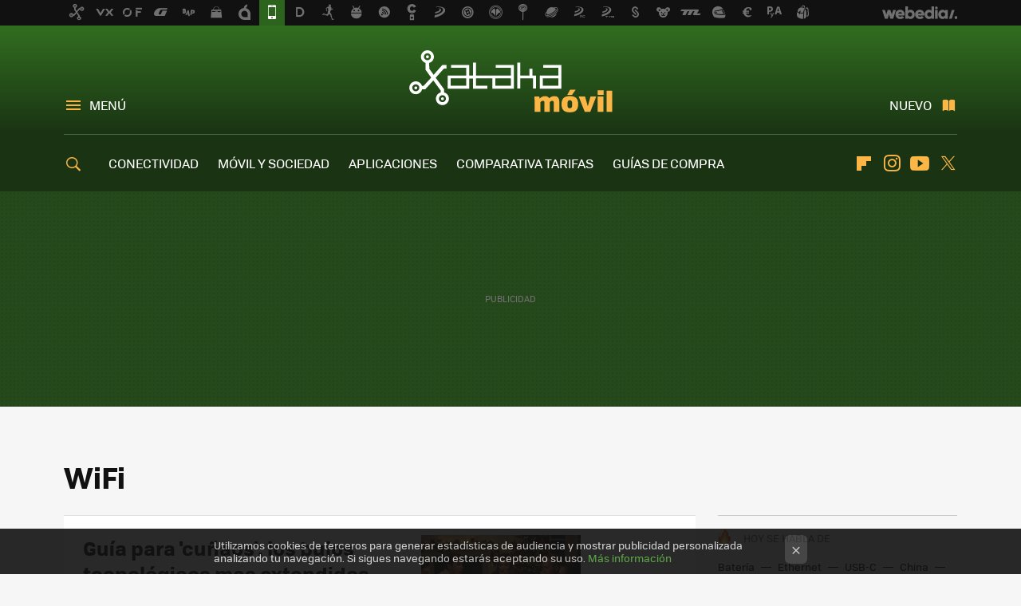

--- FILE ---
content_type: text/html; charset=UTF-8
request_url: https://www.xatakamovil.com/tag/wifi
body_size: 29547
content:
 

<!DOCTYPE html>
<html lang="es">
 <head>
   <script>
 var country = 'US';
 var isSpainOrLatamUser = true;
 var WSLUser = null;
 var WSLUserIsXtraSubscribed = false;
 (function() {
  try {
   var cookieName = "weblogssl_user";
   var cookies = document.cookie.split(";");
   for (var i = 0; i < cookies.length; i++) {
    var fragments = /^\s*([^=]+)=(.+?)\s*$/.exec(cookies[i]);
    if (fragments[1] === cookieName) {
     var cookie = decodeURIComponent(decodeURIComponent(fragments[2]));
     WSLUser = JSON.parse(cookie).user;
     WSLUserIsXtraSubscribed = 'object' === typeof WSLUser && 1 === WSLUser.xtraSubscribed;
     break;
    }
   }
  } catch (e) {}
 })();
</script>
 <title>WiFi - Xataka Móvil</title>
<script>
 window.WSL2 = window.WSL2 || {};
 WSL2.config = WSL2.config || {};
 WSL2.config.title = "WiFi - Xataka Móvil";
</script>
 <meta charset="UTF-8">
<meta name="viewport" content="width=device-width, initial-scale=1.0">
 <meta name="description" content="WiFi:Guía para &amp;#039;cuñaos&amp;#039;: los bulos tecnológicos mas extendidos que oirás en las cenas de navidad y cómo derribarlos fácilmente.Compartir datos en..">
 <script>WSL2.config.metaDescription = "WiFi:Guía para &amp;#039;cuñaos&amp;#039;: los bulos tecnológicos mas extendidos que oirás en las cenas de navidad y cómo derribarlos fácilmente.Compartir datos en.."</script>
<meta property="fb:admins" content="100000716994885">
<meta property="fb:pages" content="43954323343">
<meta property="fb:app_id" content="357512232661">
<meta name="application-name" content="Xataka Móvil">
<meta name="msapplication-tooltip" content="Teléfonos móviles y tarifas. Xataka Móvil">
<meta name="msapplication-starturl" content="https://www.xatakamovil.com">
<meta name="mobile-web-app-capable" content="yes">
 <script>
  window.dataLayer = [{"site":"XTM","siteSection":"tagpage","vertical":"Technology","amp":"no","tags":["wifi"]}];
 window.dataLayer[0].visitor_country = country;
 </script>
<script async src="https://www.googletagmanager.com/gtag/js?id=G-L3X96ZX03D"></script>
<script>
 window.dataLayer = window.dataLayer || [];
 window.WSL2 = window.WSL2 || {};
 window.WSL2.pageViewParams = {"site":"XTM","site_section":"tagpage","vertical":"Technology","amp":"no","visitor_country":"US","content_tags":["wifi"]};
 function gtag(){dataLayer.push(arguments);}
 gtag('js', new Date());
 gtag('config', 'G-L3X96ZX03D', { send_page_view: false });
  gtag('event', 'page_view', {"site":"XTM","site_section":"tagpage","vertical":"Technology","amp":"no","visitor_country":"US","content_tags":["wifi"]});
</script>
   <script>
 window.WSL2 = window.WSL2 || {};
 WSL2.config = WSL2.config || {};
 WSL2.config.enableDidomiOverlay = 0;
</script>

   
<script type="application/ld+json">
 {"@context":"https:\/\/schema.org\/","@type":"ItemList","itemListElement":[{"@type":"ListItem","position":1,"url":"https:\/\/www.xatakamovil.com\/movil-y-sociedad\/guia-para-cunaos-bulos-tecnologicos-extendidos-que-oiras-cenas-navidad-como-derribarlos-facilmente"},{"@type":"ListItem","position":2,"url":"https:\/\/www.xatakamovil.com\/conectividad\/compartir-datos-vacaciones-no-tiene-que-arruinar-bateria-tu-movil-asi-hago-yo"},{"@type":"ListItem","position":3,"url":"https:\/\/www.xatakamovil.com\/conectividad\/como-extender-red-wifi-tu-casa-gastar-mucho-dinero-1"},{"@type":"ListItem","position":4,"url":"https:\/\/www.xatakamovil.com\/conectividad\/tu-wifi-va-lento-no-culpa-router-que-luces-navidad-baratas-enemigo-silencioso-tu-conexion"},{"@type":"ListItem","position":5,"url":"https:\/\/www.xatakamovil.com\/territorio-samsung\/he-usado-mi-movil-como-router-coche-durante-semana-ahora-tengo-claro-cuando-merece-pena-hacerlo"},{"@type":"ListItem","position":6,"url":"https:\/\/www.xatakamovil.com\/territorio-samsung\/he-comparado-mi-wifi-5g-mi-galaxy-dentro-casa-me-he-llevado-sopresa-no-siempre-gana-router"},{"@type":"ListItem","position":7,"url":"https:\/\/www.xatakamovil.com\/conectividad\/primer-paso-para-mejorar-tu-conexion-wifi-crear-mapa-asi-puedes-hacerlo-1"},{"@type":"ListItem","position":8,"url":"https:\/\/www.xatakamovil.com\/conectividad\/tu-router-tiene-poco-alcance-quizas-sea-potencia-salida-asi-puedes-aumentarla-1"},{"@type":"ListItem","position":9,"url":"https:\/\/www.xatakamovil.com\/conectividad\/batalla-operadoras-wi-fi-deja-victoria-para-ambas-europa-propone-dividir-6-ghz-reuters"},{"@type":"ListItem","position":10,"url":"https:\/\/www.xatakamovil.com\/conectividad\/comprueba-esto-antes-echarle-culpa-tu-mala-conexion-a-tu-operador-tu-router-1"},{"@type":"ListItem","position":11,"url":"https:\/\/www.xatakamovil.com\/conectividad\/no-tengas-miedo-a-configurar-tu-router-estos-diez-ajustes-vas-a-liberar-todo-potencial-tu-conexion"},{"@type":"ListItem","position":12,"url":"https:\/\/www.xatakamovil.com\/conectividad\/que-tu-vecino-tenga-wi-fi-abierta-tentacion-colarte-puede-salirte-caro"},{"@type":"ListItem","position":13,"url":"https:\/\/www.xatakamovil.com\/conectividad\/wifi-estacion-espacial-internacional-envidia-medio-planeta-astronautas-estan-encantados"},{"@type":"ListItem","position":14,"url":"https:\/\/www.xatakamovil.com\/conectividad\/que-significa-simbolo-doble-wifi-que-aparece-algunos-android-tener-activado-baby-wifi-buenisima-idea"},{"@type":"ListItem","position":15,"url":"https:\/\/www.xatakamovil.com\/seguridad\/tu-wifi-va-lento-posible-que-te-hayan-hackeado-router-asi-puedes-detectarlo-solucionarlo"},{"@type":"ListItem","position":16,"url":"https:\/\/www.xatakamovil.com\/conectividad\/mi-wi-fi-iba-lento-era-culpa-mis-vecinos-he-solucionado-cambiando-canales-mi-red"},{"@type":"ListItem","position":17,"url":"https:\/\/www.xatakamovil.com\/conectividad\/poder-wifi-sorprendente-encuentran-manera-ver-a-traves-paredes-usando-senal-inalambrica"},{"@type":"ListItem","position":18,"url":"https:\/\/www.xatakamovil.com\/conectividad\/no-escondas-router-mejor-medio-que-tener-cuenta-para-encontrar-lugar-mejor-senal"},{"@type":"ListItem","position":19,"url":"https:\/\/www.xatakamovil.com\/conectividad\/a-menudo-movil-router-reciben-culpa-problemas-wifi-estos-dispositivos-que-generan-interferencias"},{"@type":"ListItem","position":20,"url":"https:\/\/www.xatakamovil.com\/tutoriales\/tu-internet-va-lento-quizas-hay-algo-ralentizando-estas-herramientas-gratuitas-puedes-detectarlo"}]}
</script>
  
  <link rel="preconnect" href="https://i.blogs.es">
<link rel="shortcut icon" href="https://img.weblogssl.com/css/xatakamovil/p/common/favicon.ico" type="image/ico">
<link rel="apple-touch-icon" href="https://img.weblogssl.com/css/xatakamovil/p/common/apple-touch-icon.png">
<link rel="apple-touch-icon-precomposed" sizes="144x144" href="https://img.weblogssl.com/css/xatakamovil/p/common/apple-touch-icon-144-precomposed.png">
<link rel="apple-touch-icon-precomposed" sizes="114x114" href="https://img.weblogssl.com/css/xatakamovil/p/common/apple-touch-icon-114-precomposed.png">
<link rel="apple-touch-icon-precomposed" sizes="72x72" href="https://img.weblogssl.com/css/xatakamovil/p/common/apple-touch-icon-72-precomposed.png">
<link rel="apple-touch-icon-precomposed" href="https://img.weblogssl.com/css/xatakamovil/p/common/apple-touch-icon-57-precomposed.png">
 <link rel="preconnect" href="https://static.criteo.net/" crossorigin>
 <link rel="dns-prefetch" href="https://static.criteo.net/">
 <link rel="preconnect" href="https://ib.adnxs.com/" crossorigin>
 <link rel="dns-prefetch" href="https://ib.adnxs.com/">
 <link rel="preconnect" href="https://bidder.criteo.com/" crossorigin>
 <link rel="dns-prefetch" href="https://bidder.criteo.com/">
<link rel="preload" as="style" href="https://img.weblogssl.com/css/xatakamovil/p/xataka-d/main.css?v=1768557303">
         <link rel="canonical" href="https://www.xatakamovil.com/tag/wifi">
  <link rel="preload" href="https://img.weblogssl.com/g/r/fonts/tofino_regular-webfont.woff2" as="font" type="font/woff2" crossorigin="anonymous">
 <link rel="preload" href="https://img.weblogssl.com/g/r/icons/icons.woff2" as="font" type="font/woff2" crossorigin="anonymous">
   <link rel="preload" href="https://img.weblogssl.com/g/r/icons/favicons.woff2" as="font" type="font/woff2" crossorigin="anonymous">
 
    <link rel="preload" href="https://img.weblogssl.com/g/r/fonts/tofino_regular-webfont.woff2" as="font" type="font/woff2" crossorigin="anonymous">
  <link rel="preload stylesheet" href="https://fonts.googleapis.com/css2?family=IBM+Plex+Serif:ital,wght@0,400;0,700;1,400;1,700&amp;display=swap" as="style" type="text/css" crossorigin="anonymous">
 <link rel="stylesheet" type="text/css" href="https://img.weblogssl.com/css/xatakamovil/p/xataka-d/main.css?v=1768557303">
 </head>
 <body class="prod js-desktop js-body">
         <script>dataLayer.push({ contentGroup1: 'home' });</script>
 <script>let viewsOnHost = +sessionStorage.getItem("upv") || 0;
viewsOnHost += 1;
sessionStorage.setItem("upv", viewsOnHost);

let sessionsOnHost = +localStorage.getItem("sessionsOnHost") || 0;
if (viewsOnHost === 1) {
  sessionsOnHost += 1;
}
localStorage.setItem("sessionsOnHost", sessionsOnHost);
</script>
  <div id="publicidad"></div>
  <script>
    function hash(string) {
      const utf8 = new TextEncoder().encode(string);
      return crypto.subtle.digest('SHA-256', utf8).then((hashBuffer) => {
        const hashArray = Array.from(new Uint8Array(hashBuffer));
        return hashArray.map((bytes) => bytes.toString(16).padStart(2, '0')).join('');
      });
    }

    const populateHashedEmail = () => {
      const loggedin = WSL2.User.isUserLoggedIn();
      if (loggedin) {
        const userEmail = WSL2.User.getUserEmail();
        hash(userEmail).then((hashedEmail) => {
          jad.config.publisher.hashedId = { sha256email: hashedEmail };
        });
      }
    }

    WSL2.config.enablePerformanceImprovements = "0";
    window.hasAdblocker = getComputedStyle(document.querySelector('#publicidad')).display === 'none';
                                                                      WSL2.config.dynamicIU = "/1018282/XatakaMovil/tagpage";
        window.jad = window.jad || {};
    jad.cmd = jad.cmd || [];
    let swrap = document.createElement("script");
    if ('1' === WSL2.config.enablePerformanceImprovements) {
      swrap.defer = true;
    }
    else {
      swrap.async = true;
    }

    const jadTargetingData = {"site":"XTM","siteSection":"tagpage","vertical":"Technology","amp":"no","visitor_country":"US","tags":["wifi"]};
        jadTargetingData["upv"] = sessionStorage.getItem("upv") || 1;

    swrap.src = "https://cdn.lib.getjad.io/library/1018282/XatakaMovil";
    swrap.setAttribute("importance", "high");
    let g = document.getElementsByTagName("head")[0];
    const europeanCountriesCode = [
      'AD', 'AL', 'AT', 'AX', 'BA', 'BE', 'BG', 'BY', 'CH', 'CY', 'CZ', 'DE', 'DK',
      'EE', 'ES', 'FI', 'FO', 'FR', 'GB', 'GG', 'GI', 'GR', 'HR', 'HU', 'IE', 'IM',
      'IS', 'IT', 'JE', 'LI', 'LT', 'LU', 'LV', 'MC', 'MD', 'ME', 'MK', 'MT', 'NL',
      'NO', 'PL', 'PT', 'RO', 'RS', 'RU', 'SE', 'SI', 'SJ', 'SK', 'SM', 'UA', 'VA'
    ];
    window.WSL2 = window.WSL2 || {};
    window.WSL2.isEuropeanVisitor = europeanCountriesCode.includes(window.country);
    const enableCmpChanges = "1";
    let cmpObject = {
      includeCmp: window.WSL2.isEuropeanVisitor ? false : true,
      name: window.WSL2.isEuropeanVisitor ? 'didomi' : 'none'
    }
    if (window.WSL2.isEuropeanVisitor && "1" == enableCmpChanges) {
      cmpObject = {
        ...cmpObject,
        "siteId": "7bd10a97-724f-47b3-8e9f-867f0dea61c8",
        "noticeId": "9XgBHTQk",
        "paywall": {
          "version": 1,
          "clientId": "AeAcL5krxDiL6T0cdEbtuhszhm0bBH9S0aQeZwvgDyr0roxQA6EJoZBra8LsS0RstogsYj54y_SWXQim",
          "planId": "P-3WT47638RN631592DMWKYNJA",
          "tosUrl": "https://weblogs.webedia.es/condiciones-uso.html",
          "touUrl": "https://weblogs.webedia.es/condiciones-uso.html",
          "privacyUrl": "https://weblogs.webedia.es/cookies.html" ,
          "language":  "es"
        }
      }
    }
    g.parentNode.insertBefore(swrap, g);
    jad.cmd.push(function() {
      jad.public.setConfig({
        page: "/1018282/XatakaMovil/tagpage", 
                  pagePositions: [
                         'top',
             '1',
             '2',
             'cen1',
             'cen2',
             'footer',
             'oop',
             'cintillo',
             'large-sticky',
   
          ],
          elementsMapping:                                                                                              
                                                                         
 {"top":"div-gpt-top","1":"div-gpt-lat","2":"div-gpt-lat2","cen1":"div-gpt-cen","cen2":"div-gpt-cen2","footer":"div-gpt-bot2","oop":"div-gpt-int","cintillo":"div-gpt-int2","large-sticky":"div-gpt-bot3"}
,
          targetingOnPosition: {
                      "top": {
     'fold': ['atf']
    },
               "1": {
     'fold': ['atf']
    },
               "2": {
     'fold': ['mtf']
    },
               "cen1": {
     'fold': ['btf']
    },
               "cen2": {
     'fold': ['btf']
    },
               "footer": {
     'fold': ['btf']
    },
               "oop": {
     'fold': ['mtf']
    },
               "cintillo": {
     'fold': ['mtf']
    },
               "large-sticky": {
     'fold': ['atf']
    },
      
          },
                targeting: jadTargetingData,
        interstitialOnFirstPageEnabled: false,
        cmp: cmpObject,
        wemass: {
          targeting: {
            page: {
              type: jadTargetingData.siteSection ?? "",
              content: {
                categories: jadTargetingData.categories ?? [""],
              },
              article: {
                id: jadTargetingData.postId ?? "",
                title: WSL2.config.title ?? "",
                description: WSL2.config.metaDescription ?? "",
                topics: jadTargetingData.tags ?? [""],
                authors: jadTargetingData.author ? jadTargetingData.author.split(',') : [""],
                modifiedAt: jadTargetingData.modifiedDate ? new Date(jadTargetingData.modifiedDate).toISOString() : "",
                publishedAt: jadTargetingData.publishedDate ? new Date(jadTargetingData.modifiedDate).toISOString() : "",
                premium: false,
                wordCount: jadTargetingData.wordCount ?? null,
                paragraphCount: jadTargetingData.blockLength ?? "",
                section: jadTargetingData.mainCategory ?? "",
                subsection: "",
              },
              user: {
                type: "",
                age: null,
                gender: "",
              },
            },
          },
        },
      });

      jad.public.loadPositions();
      jad.public.displayPositions();
    });
    if (!window.hasAdblocker) {
      window.addEventListener('load', () => {
        populateHashedEmail();
        WSL2.Events.on('loginSuccess', populateHashedEmail);
        WSL2.Events.on('onLogOut', () => {
          jad.config.publisher.hashedId = {};
        });
      });
    }
  </script>
  <script >
     var cs_ucfr = "0";
   var _comscore = _comscore || [];
   var configs = {c1: "2", c2: "6035191", cs_ucfr: cs_ucfr};
   var keyword = keyword || '';
   if(keyword) {
    configs.options = {url_append: "comscorekw=" + keyword};
   }
   _comscore.push(configs);
   var s = document.createElement("script"), el = document.getElementsByTagName("script")[0];
   s.async = true;
   s.src = "https://sb.scorecardresearch.com/cs/6035191/beacon.js";
   el.parentNode.insertBefore(s, el);
   </script>

    <script>
 window.WSLModules = window.WSLModules || {};
 WSLModules.Recommendations = WSLModules.Recommendations || {};
 WSLModules.Recommendations.PostRecommendation = {
  endpoint: "https://recommendations.weblogssl.com/xatakamovil/guia-para-cunaos-bulos-tecnologicos-extendidos-que-oiras-cenas-navidad-como-derribarlos-facilmente/ES"
 }
</script>

  <div class="customize-me">
   <div class="head-content-favs">
    <div class="head-container head-container-with-ad head-container-with-corner m-favicons-compact m-head-masthead">
 <div class="head head-with-ad is-init">
     <div class="head-favicons-container">
 <nav class="head-favicons">
  <div class="head-favicons-index head-webedia-logo">
   <a id="favicons-toggle" href="https://www.webedia.es/" data-target="#head-favicons"><abbr title="Webedia">Webedia</abbr></a>
  </div>
 </nav>
</div>    <div class="masthead-site-lead ">
 <div class="masthead-container">
  <div class="masthead-logo">
   <div class="masthead-logo-brand">
    <a href="/" class="masthead-brand">Xataka Móvil</a>
   </div>
     </div>
       <nav class="masthead-actions">
    <ul class="masthead-actions-list">
     <li class="masthead-actions-list-item"><a href="#sections" class="masthead-actions-menu m-v1 js-toggle" data-searchbox="#search-field-1">Menú</a></li>
     <li class="masthead-actions-list-item"><a href="#headlines" class="masthead-actions-nuevo m-v1 js-toggle">Nuevo</a></li>
    </ul>
   </nav>
      </div>
</div>
     <div class="masthead-site-nav-container js-nano-container" id="showSwipecard">
 <nav class="masthead-site-nav">
     <a class="masthead-nav-search js-toggle" data-searchbox="#search-field-2" href="#search"></a>
    <ul class="masthead-nav-topics">
            <li class="masthead-nav-topics-item">
   <a class="masthead-nav-topics-anchor conectividad" href="https://www.xatakamovil.com/categoria/conectividad">
    CONECTIVIDAD
    <span></span>
   </a>
  </li>
    <li class="masthead-nav-topics-item">
   <a class="masthead-nav-topics-anchor movil-y-sociedad" href="https://www.xatakamovil.com/categoria/movil-y-sociedad">
    MÓVIL Y SOCIEDAD
    <span></span>
   </a>
  </li>
    <li class="masthead-nav-topics-item">
   <a class="masthead-nav-topics-anchor aplicaciones" href="https://www.xatakamovil.com/categoria/aplicaciones">
    APLICACIONES
    <span></span>
   </a>
  </li>
    <li class="masthead-nav-topics-item">
   <a class="masthead-nav-topics-anchor comparativa-tarifas" href="https://www.xatakamovil.com/categoria/comparativa-de-tarifas">
    COMPARATIVA TARIFAS
    <span></span>
   </a>
  </li>
    <li class="masthead-nav-topics-item">
   <a class="masthead-nav-topics-anchor guias-de-compra" href="https://www.xatakamovil.com/categoria/guias-de-compra">
    GUÍAS DE COMPRA
    <span></span>
   </a>
  </li>
    <li class="masthead-nav-topics-item">
   <a class="masthead-nav-topics-anchor ofertas-moviles" href="https://www.xataka.com/mejores-ofertas/moviles-accesorios">
    OFERTAS MÓVILES
    <span></span>
   </a>
  </li>
       </ul>
  <ul class="masthead-nav-social">
        <li class="masthead-nav-social-item"><a href="https://flipboard.com/@xatakamovil" class="masthead-nav-social-anchor masthead-social-flipboard" rel="nofollow">Flipboard</a></li>

 
         <li class="masthead-nav-social-item"><a href="https://instagram.com/xataka" class="masthead-nav-social-anchor masthead-social-instagram" rel="nofollow">Instagram</a></li>

 
        <li class="masthead-nav-social-item"><a href="https://www.youtube.com/user/XatakaTv?sub_confirmation=1" class="masthead-nav-social-anchor masthead-social-youtube" rel="nofollow">Youtube</a></li>

 
         <li class="masthead-nav-social-item"><a href="https://twitter.com/xatakamovil" class="masthead-nav-social-anchor masthead-social-x" rel="nofollow">Twitter</a></li>

 
 </ul>
        </nav>
</div>
   </div>
</div>

     <div class="ad ad-top">
  <div class="ad-box" id="div-gpt-top">
     </div>
   </div>
         
        <div class="page-container m-page-category ">
     <div class="content-container">
      <main>
       <div class="section-recent-container">
 <div class="section-recent">
     <header class="category-list-header">
    <h1>
     WiFi
    </h1>
   </header>
    <div class="section-recent-row">
   <aside class="section-recent-aside sticky-banner">
           <div class="section-deeplinking-container m-deeplinking-aside o-deeplinking-section">
  <div class="section-deeplinking o-deeplinking-section_wrapper">
       <div class="section-deeplinking-wrap">
     <span class="section-deeplinking-header">HOY SE HABLA DE</span>
     <ul id="js-deeplinking-news-nav-links" class="section-deeplinking-list">
             <li class="section-deeplinking-item"><a href="https://www.xatakamovil.com/territorio-samsung/bateria-tu-galaxy-puede-irse-rapido-esas-cosas-que-siguen-activas-que-estes-usando-arreglarlo-no-dificil" class="section-deeplinking-anchor">Batería</a></li>
             <li class="section-deeplinking-item"><a href="https://www.xatakamovil.com/conectividad/fibra-10-gbps-esta-aqui-nos-obliga-a-mirar-cable-red-comprar-uno-caros-tirar-dinero" class="section-deeplinking-anchor">Ethernet</a></li>
             <li class="section-deeplinking-item"><a href="https://www.3djuegos.com/tecnologia/noticias/usb-c-llego-como-promesa-universal-solo-funciona-eliges-bien-cable" class="section-deeplinking-anchor">USB-C</a></li>
             <li class="section-deeplinking-item"><a href="https://www.xataka.com/movilidad/vehiculo-que-arrasa-carreteras-chinas-coches-carne-eso-autentico-problema-para-seguridad-vial" class="section-deeplinking-anchor">China</a></li>
             <li class="section-deeplinking-item"><a href="https://www.compradiccion.com/automovil-y-gps/vuelve-a-aldi-luz-gps-obligatoria-trophy-baliza-v16-conexion-gratis-2038-al-precio-barato" class="section-deeplinking-anchor">Baliza V16</a></li>
             <li class="section-deeplinking-item"><a href="https://www.3djuegos.com/tv-series/noticias/mejores-trilogias-fantasia-senor-anillos-esta-disponible-netflix" class="section-deeplinking-anchor">Netflix</a></li>
             <li class="section-deeplinking-item"><a href="https://www.sensacine.com/noticias/series/noticia-1000185308/" class="section-deeplinking-anchor">Disney+</a></li>
             <li class="section-deeplinking-item"><a href="https://www.mundoxiaomi.com/noticias/ahora-ultimo-bicho-xiaomi-se-une-al-catalogo-freidoras-aire-marca-espana-puedes-comprar-bestia-12-litros" class="section-deeplinking-anchor">Xiaomi</a></li>
             <li class="section-deeplinking-item"><a href="https://www.xatakamovil.com/sistemas-operativos/hyperos-4-fecha-salida-novedades-modelos-compatibles-todo-que-creemos-saber" class="section-deeplinking-anchor">HyperOS</a></li>
             <li class="section-deeplinking-item"><a href="https://www.compradiccion.com/tablets-y-libro-electronico/mejor-tablet-calidad-precio-xiaomi-redmi-pad-pro-cae-a-su-precio-esta-oferta-powerplanet" class="section-deeplinking-anchor">Redmi</a></li>
           </ul>
     <div id="js-deeplinking-news-nav-btn" class="section-deeplinking-btn" style="display:none"></div>
    </div>
     </div>
 </div>

         <div class="ad ad-lat">
  <div class="ad-box" id="div-gpt-lat">
     </div>
   </div>
   </aside>
   <div class="section-recent-list">
      <article class="recent-abstract abstract-article" data-post-id="199159">
  <div class="abstract-figure">
   <div class="base-asset-image">
  <a href="https://www.xatakamovil.com/movil-y-sociedad/guia-para-cunaos-bulos-tecnologicos-extendidos-que-oiras-cenas-navidad-como-derribarlos-facilmente">
       <picture>
        <source media="(min-width: 767px)" srcset="https://i.blogs.es/c8b54c/xatakamovil-portada---2025-12-17t033827.182/500_333.jpeg" width="500" height="333"/>
        <source media="(min-width: 450px)" srcset="https://i.blogs.es/c8b54c/xatakamovil-portada---2025-12-17t033827.182/375_375.jpeg" width="375" height="375"/>
        <source media="(min-width: 320px)" srcset="https://i.blogs.es/c8b54c/xatakamovil-portada---2025-12-17t033827.182/200_200.jpeg" width="200" height="200"/>
      <img
   alt="Guía para &#039;cuñaos&#039;: los bulos tecnológicos mas extendidos que oirás en las cenas de navidad y cómo derribarlos fácilmente "
   src="https://i.blogs.es/c8b54c/xatakamovil-portada---2025-12-17t033827.182/200_200.jpeg"
   width="200"
   height="200"
  >
 </picture>

  </a>
 </div>
   </div>
 <div class="abstract-content">
    <header>
   <h2 class="abstract-title"><a href="https://www.xatakamovil.com/movil-y-sociedad/guia-para-cunaos-bulos-tecnologicos-extendidos-que-oiras-cenas-navidad-como-derribarlos-facilmente">Guía para 'cuñaos': los bulos tecnológicos mas extendidos que oirás en las cenas de navidad y cómo derribarlos fácilmente </a></h2>
            <a class="abstract-taxonomy" href="/categoria/movil-y-sociedad">Móvil y sociedad</a>
         </header>
      <div class="abstract-excerpt">
                 <p>Un teléfono de Tesla con Starlink gratis, un 6G con turbios objetivos en el móvil (pero no por WiFi) y una falsa realidad sobre la velocidad contratada</p>
             <a class="abstract-link-more" href="https://www.xatakamovil.com/movil-y-sociedad/guia-para-cunaos-bulos-tecnologicos-extendidos-que-oiras-cenas-navidad-como-derribarlos-facilmente">Leer más &raquo;
            </a>
         </div>
       <footer class="abstract-byline">
         <a class="abstract-comments" href="https://www.xatakamovil.com/movil-y-sociedad/guia-para-cunaos-bulos-tecnologicos-extendidos-que-oiras-cenas-navidad-como-derribarlos-facilmente#to-comments">
      <span class="abstract-comment-count">2</span> <span class="abstract-comment-label">comentarios</span>
     </a>
             <a class="abstract-author" href="/autor/plokiko">plokiko</a>
        <time title="2025-12-24T10:30:59Z" class="abstract-date" datetime="2025-12-24T10:30:59Z">2025-12-24T10:30:59Z</time>
   </footer>
   </div>
</article>
 
        <article class="recent-abstract abstract-article" data-post-id="199161">
  <div class="abstract-figure">
   <div class="base-asset-image">
  <a href="https://www.xatakamovil.com/conectividad/compartir-datos-vacaciones-no-tiene-que-arruinar-bateria-tu-movil-asi-hago-yo">
       <picture>
        <source media="(min-width: 767px)" srcset="https://i.blogs.es/5a67d1/xatakamovil-portada---2025-12-17t015352.213/500_333.jpeg" width="500" height="333"/>
        <source media="(min-width: 450px)" srcset="https://i.blogs.es/5a67d1/xatakamovil-portada---2025-12-17t015352.213/375_375.jpeg" width="375" height="375"/>
        <source media="(min-width: 320px)" srcset="https://i.blogs.es/5a67d1/xatakamovil-portada---2025-12-17t015352.213/200_200.jpeg" width="200" height="200"/>
      <img
   alt="Compartir datos en vacaciones no tiene por qué arruinar la batería de tu móvil: así lo hago yo "
   src="https://i.blogs.es/5a67d1/xatakamovil-portada---2025-12-17t015352.213/200_200.jpeg"
   width="200"
   height="200"
  >
 </picture>

  </a>
 </div>
   </div>
 <div class="abstract-content">
    <header>
   <h2 class="abstract-title"><a href="https://www.xatakamovil.com/conectividad/compartir-datos-vacaciones-no-tiene-que-arruinar-bateria-tu-movil-asi-hago-yo">Compartir datos en vacaciones no tiene por qué arruinar la batería de tu móvil: así lo hago yo </a></h2>
            <a class="abstract-taxonomy" href="/categoria/conectividad">Conectividad</a>
         </header>
      <div class="abstract-excerpt">
                 <p>Buscar buena cobertura, mantener la batería a raya y evitar todo lo prescindible cuando hagas Hotspot</p>
             <a class="abstract-link-more" href="https://www.xatakamovil.com/conectividad/compartir-datos-vacaciones-no-tiene-que-arruinar-bateria-tu-movil-asi-hago-yo">Leer más &raquo;
            </a>
         </div>
       <footer class="abstract-byline">
         <a class="abstract-comments" href="https://www.xatakamovil.com/conectividad/compartir-datos-vacaciones-no-tiene-que-arruinar-bateria-tu-movil-asi-hago-yo#to-comments">
      <span class="abstract-comment-count">4</span> <span class="abstract-comment-label">comentarios</span>
     </a>
             <a class="abstract-author" href="/autor/plokiko">plokiko</a>
        <time title="2025-12-20T10:30:59Z" class="abstract-date" datetime="2025-12-20T10:30:59Z">2025-12-20T10:30:59Z</time>
   </footer>
   </div>
</article>
 
        <article class="recent-abstract abstract-article" data-post-id="199075">
  <div class="abstract-figure">
   <div class="base-asset-image">
  <a href="https://www.xatakamovil.com/conectividad/como-extender-red-wifi-tu-casa-gastar-mucho-dinero-1">
       <picture>
        <source media="(min-width: 767px)" srcset="https://i.blogs.es/ee2962/ampliar-wifi/500_333.jpeg" width="500" height="333"/>
        <source media="(min-width: 450px)" srcset="https://i.blogs.es/ee2962/ampliar-wifi/375_375.jpeg" width="375" height="375"/>
        <source media="(min-width: 320px)" srcset="https://i.blogs.es/ee2962/ampliar-wifi/200_200.jpeg" width="200" height="200"/>
      <img
   alt="Cómo extender la red WiFi de tu casa sin gastar mucho dinero "
   src="https://i.blogs.es/ee2962/ampliar-wifi/200_200.jpeg"
   width="200"
   height="200"
  >
 </picture>

  </a>
 </div>
   </div>
 <div class="abstract-content">
    <header>
   <h2 class="abstract-title"><a href="https://www.xatakamovil.com/conectividad/como-extender-red-wifi-tu-casa-gastar-mucho-dinero-1">Cómo extender la red WiFi de tu casa sin gastar mucho dinero </a></h2>
            <a class="abstract-taxonomy" href="/categoria/conectividad">Conectividad</a>
         </header>
      <div class="abstract-excerpt">
                 <p>Te contamos cómo ampliar la cobertura WiFi de tu casa sin gastar demasiado dinero: mejora tu Internet por muy poco.</p>
             <a class="abstract-link-more" href="https://www.xatakamovil.com/conectividad/como-extender-red-wifi-tu-casa-gastar-mucho-dinero-1">Leer más &raquo;
            </a>
         </div>
       <footer class="abstract-byline">
         <a class="abstract-comments" href="https://www.xatakamovil.com/conectividad/como-extender-red-wifi-tu-casa-gastar-mucho-dinero-1#to-comments">
      <span class="abstract-comment-count">0</span> <span class="abstract-comment-label">comentarios</span>
     </a>
             <a class="abstract-author" href="/autor/ivan-linares">Iván Linares</a>
        <time title="2025-12-19T08:01:00Z" class="abstract-date" datetime="2025-12-19T08:01:00Z">2025-12-19T08:01:00Z</time>
   </footer>
   </div>
</article>
 
        <article class="recent-abstract abstract-article" data-post-id="199157">
  <div class="abstract-figure">
   <div class="base-asset-image">
  <a href="https://www.xatakamovil.com/conectividad/tu-wifi-va-lento-no-culpa-router-que-luces-navidad-baratas-enemigo-silencioso-tu-conexion">
       <picture>
        <source media="(min-width: 767px)" srcset="https://i.blogs.es/71efd3/xatakamovil-portada---2025-12-16t144431.058/500_333.jpeg" width="500" height="333"/>
        <source media="(min-width: 450px)" srcset="https://i.blogs.es/71efd3/xatakamovil-portada---2025-12-16t144431.058/375_375.jpeg" width="375" height="375"/>
        <source media="(min-width: 320px)" srcset="https://i.blogs.es/71efd3/xatakamovil-portada---2025-12-16t144431.058/200_200.jpeg" width="200" height="200"/>
      <img
   alt="Tus luces de Navidad baratas estropean el WiFi: por qué tu router no es el culpable de que internet vaya lento"
   src="https://i.blogs.es/71efd3/xatakamovil-portada---2025-12-16t144431.058/200_200.jpeg"
   width="200"
   height="200"
  >
 </picture>

  </a>
 </div>
   </div>
 <div class="abstract-content">
    <header>
   <h2 class="abstract-title"><a href="https://www.xatakamovil.com/conectividad/tu-wifi-va-lento-no-culpa-router-que-luces-navidad-baratas-enemigo-silencioso-tu-conexion">Tus luces de Navidad baratas estropean el WiFi: por qué tu router no es el culpable de que internet vaya lento</a></h2>
            <a class="abstract-taxonomy" href="/categoria/conectividad">Conectividad</a>
         </header>
      <div class="abstract-excerpt">
                 <p>Así puedes colocar las luces de navidad para evitar interferencias con el WiFi</p>
             <a class="abstract-link-more" href="https://www.xatakamovil.com/conectividad/tu-wifi-va-lento-no-culpa-router-que-luces-navidad-baratas-enemigo-silencioso-tu-conexion">Leer más &raquo;
            </a>
         </div>
       <footer class="abstract-byline">
         <a class="abstract-comments" href="https://www.xatakamovil.com/conectividad/tu-wifi-va-lento-no-culpa-router-que-luces-navidad-baratas-enemigo-silencioso-tu-conexion#to-comments">
      <span class="abstract-comment-count">0</span> <span class="abstract-comment-label">comentarios</span>
     </a>
             <a class="abstract-author" href="/autor/plokiko">plokiko</a>
        <time title="2025-12-17T10:30:00Z" class="abstract-date" datetime="2025-12-17T10:30:00Z">2025-12-18T01:58:56Z</time>
   </footer>
   </div>
</article>
 
   </div>
  </div>
 </div>
</div>
 <div class="ad ad-cen">
  <div class="ad-box" id="div-gpt-cen">
     </div>
   </div>
<div class="section-recent-container">
 <div class="section-recent">
  <div class="section-recent-row">
   <aside class="section-recent-aside">
   <div class="related-alts"></div>
 </aside>

   <div class="section-recent-list">
      <article class="recent-abstract abstract-article" data-post-id="199045">
  <div class="abstract-figure">
   <div class="base-asset-image">
  <a href="https://www.xatakamovil.com/territorio-samsung/he-usado-mi-movil-como-router-coche-durante-semana-ahora-tengo-claro-cuando-merece-pena-hacerlo">
       <picture>
        <source media="(min-width: 767px)" srcset="https://i.blogs.es/961cb5/portada/500_333.jpeg" width="500" height="333"/>
        <source media="(min-width: 450px)" srcset="https://i.blogs.es/961cb5/portada/375_375.jpeg" width="375" height="375"/>
        <source media="(min-width: 320px)" srcset="https://i.blogs.es/961cb5/portada/200_200.jpeg" width="200" height="200"/>
      <img
   alt="Usar el móvil como router para el coche es una opción aunque no siempre merece la pena hacerlo"
   src="https://i.blogs.es/961cb5/portada/200_200.jpeg"
   width="200"
   height="200"
  >
 </picture>

  </a>
 </div>
   </div>
 <div class="abstract-content">
    <header>
   <h2 class="abstract-title"><a href="https://www.xatakamovil.com/territorio-samsung/he-usado-mi-movil-como-router-coche-durante-semana-ahora-tengo-claro-cuando-merece-pena-hacerlo">Usar el móvil como router para el coche es una opción aunque no siempre merece la pena hacerlo</a></h2>
            <a class="abstract-taxonomy" href="/categoria/territorio-samsung">Territorio Samsung</a>
         </header>
      <div class="abstract-excerpt">
                 <p>Ahora tengo claro que mejor darle sólo un uso puntual</p>
             <a class="abstract-link-more" href="https://www.xatakamovil.com/territorio-samsung/he-usado-mi-movil-como-router-coche-durante-semana-ahora-tengo-claro-cuando-merece-pena-hacerlo">Leer más &raquo;
            </a>
         </div>
       <footer class="abstract-byline">
         <a class="abstract-comments" href="https://www.xatakamovil.com/territorio-samsung/he-usado-mi-movil-como-router-coche-durante-semana-ahora-tengo-claro-cuando-merece-pena-hacerlo#to-comments">
      <span class="abstract-comment-count">0</span> <span class="abstract-comment-label">comentarios</span>
     </a>
             <a class="abstract-author" href="/autor/manuel-naranjo">Manuel Naranjo</a>
        <time title="2025-12-09T16:00:00Z" class="abstract-date" datetime="2025-12-09T16:00:00Z">2025-12-10T09:49:02Z</time>
   </footer>
   </div>
</article>
 
        <article class="recent-abstract abstract-article" data-post-id="199002">
  <div class="abstract-figure">
   <div class="base-asset-image">
  <a href="https://www.xatakamovil.com/territorio-samsung/he-comparado-mi-wifi-5g-mi-galaxy-dentro-casa-me-he-llevado-sopresa-no-siempre-gana-router">
       <picture>
        <source media="(min-width: 767px)" srcset="https://i.blogs.es/2303f1/wifi_vs_5g/500_333.jpeg" width="500" height="333"/>
        <source media="(min-width: 450px)" srcset="https://i.blogs.es/2303f1/wifi_vs_5g/375_375.jpeg" width="375" height="375"/>
        <source media="(min-width: 320px)" srcset="https://i.blogs.es/2303f1/wifi_vs_5g/200_200.jpeg" width="200" height="200"/>
      <img
   alt="Siempre nos han dicho que en casa es mejor la conexión WiFi. Lo he puesto a prueba y el resultado es no ha sido el esperado"
   src="https://i.blogs.es/2303f1/wifi_vs_5g/200_200.jpeg"
   width="200"
   height="200"
  >
 </picture>

  </a>
 </div>
   </div>
 <div class="abstract-content">
    <header>
   <h2 class="abstract-title"><a href="https://www.xatakamovil.com/territorio-samsung/he-comparado-mi-wifi-5g-mi-galaxy-dentro-casa-me-he-llevado-sopresa-no-siempre-gana-router">Siempre nos han dicho que en casa es mejor la conexión WiFi. Lo he puesto a prueba y el resultado es no ha sido el esperado</a></h2>
            <a class="abstract-taxonomy" href="/categoria/territorio-samsung">Territorio Samsung</a>
         </header>
      <div class="abstract-excerpt">
                 <p>Pensaba que en casa siempre es mejor conectarse al WiFi. Estaba equivocado</p>
             <a class="abstract-link-more" href="https://www.xatakamovil.com/territorio-samsung/he-comparado-mi-wifi-5g-mi-galaxy-dentro-casa-me-he-llevado-sopresa-no-siempre-gana-router">Leer más &raquo;
            </a>
         </div>
       <footer class="abstract-byline">
         <a class="abstract-comments" href="https://www.xatakamovil.com/territorio-samsung/he-comparado-mi-wifi-5g-mi-galaxy-dentro-casa-me-he-llevado-sopresa-no-siempre-gana-router#to-comments">
      <span class="abstract-comment-count">1</span> <span class="abstract-comment-label">comentarios</span>
     </a>
             <a class="abstract-author" href="/autor/manuel-naranjo">Manuel Naranjo</a>
        <time title="2025-12-05T16:30:00Z" class="abstract-date" datetime="2025-12-05T16:30:00Z">2025-12-09T09:36:28Z</time>
   </footer>
   </div>
</article>
 
        <article class="recent-abstract abstract-article" data-post-id="198647">
  <div class="abstract-figure">
   <div class="base-asset-image">
  <a href="https://www.xatakamovil.com/conectividad/primer-paso-para-mejorar-tu-conexion-wifi-crear-mapa-asi-puedes-hacerlo-1">
       <picture>
        <source media="(min-width: 767px)" srcset="https://i.blogs.es/72b3f1/wifi-heatmap/500_333.jpeg" width="500" height="333"/>
        <source media="(min-width: 450px)" srcset="https://i.blogs.es/72b3f1/wifi-heatmap/375_375.jpeg" width="375" height="375"/>
        <source media="(min-width: 320px)" srcset="https://i.blogs.es/72b3f1/wifi-heatmap/200_200.jpeg" width="200" height="200"/>
      <img
   alt="El primer paso para mejorar tu conexión WiFi es crear un mapa: así puedes hacerlo "
   src="https://i.blogs.es/72b3f1/wifi-heatmap/200_200.jpeg"
   width="200"
   height="200"
  >
 </picture>

  </a>
 </div>
   </div>
 <div class="abstract-content">
    <header>
   <h2 class="abstract-title"><a href="https://www.xatakamovil.com/conectividad/primer-paso-para-mejorar-tu-conexion-wifi-crear-mapa-asi-puedes-hacerlo-1">El primer paso para mejorar tu conexión WiFi es crear un mapa: así puedes hacerlo </a></h2>
            <a class="abstract-taxonomy" href="/categoria/conectividad">Conectividad</a>
         </header>
      <div class="abstract-excerpt">
                 <p>Así puedes crear un mapa de calor al estilo Predator para la WiFi de tu casa</p>
             <a class="abstract-link-more" href="https://www.xatakamovil.com/conectividad/primer-paso-para-mejorar-tu-conexion-wifi-crear-mapa-asi-puedes-hacerlo-1">Leer más &raquo;
            </a>
         </div>
       <footer class="abstract-byline">
         <a class="abstract-comments" href="https://www.xatakamovil.com/conectividad/primer-paso-para-mejorar-tu-conexion-wifi-crear-mapa-asi-puedes-hacerlo-1#to-comments">
      <span class="abstract-comment-count">1</span> <span class="abstract-comment-label">comentarios</span>
     </a>
             <a class="abstract-author" href="/autor/laura-sacristan">Laura Sacristán</a>
        <time title="2025-11-21T16:01:06Z" class="abstract-date" datetime="2025-11-21T16:01:06Z">2025-11-21T16:01:06Z</time>
   </footer>
   </div>
</article>
 
        <article class="recent-abstract abstract-article" data-post-id="198579">
  <div class="abstract-figure">
   <div class="base-asset-image">
  <a href="https://www.xatakamovil.com/conectividad/tu-router-tiene-poco-alcance-quizas-sea-potencia-salida-asi-puedes-aumentarla-1">
       <picture>
        <source media="(min-width: 767px)" srcset="https://i.blogs.es/378b70/netgear-router/500_333.jpeg" width="500" height="333"/>
        <source media="(min-width: 450px)" srcset="https://i.blogs.es/378b70/netgear-router/375_375.jpeg" width="375" height="375"/>
        <source media="(min-width: 320px)" srcset="https://i.blogs.es/378b70/netgear-router/200_200.jpeg" width="200" height="200"/>
      <img
   alt="Si tu router tiene poco alcance, quizás sea por la potencia de salida: así puedes aumentarla "
   src="https://i.blogs.es/378b70/netgear-router/200_200.jpeg"
   width="200"
   height="200"
  >
 </picture>

  </a>
 </div>
   </div>
 <div class="abstract-content">
    <header>
   <h2 class="abstract-title"><a href="https://www.xatakamovil.com/conectividad/tu-router-tiene-poco-alcance-quizas-sea-potencia-salida-asi-puedes-aumentarla-1">Si tu router tiene poco alcance, quizás sea por la potencia de salida: así puedes aumentarla </a></h2>
            <a class="abstract-taxonomy" href="/categoria/conectividad">Conectividad</a>
         </header>
      <div class="abstract-excerpt">
                 <p>Probadlo y nos contáis</p>
             <a class="abstract-link-more" href="https://www.xatakamovil.com/conectividad/tu-router-tiene-poco-alcance-quizas-sea-potencia-salida-asi-puedes-aumentarla-1">Leer más &raquo;
            </a>
         </div>
       <footer class="abstract-byline">
         <a class="abstract-comments" href="https://www.xatakamovil.com/conectividad/tu-router-tiene-poco-alcance-quizas-sea-potencia-salida-asi-puedes-aumentarla-1#to-comments">
      <span class="abstract-comment-count">0</span> <span class="abstract-comment-label">comentarios</span>
     </a>
             <a class="abstract-author" href="/autor/jose-ricca">Pepu Ricca</a>
        <time title="2025-11-13T19:00:12Z" class="abstract-date" datetime="2025-11-13T19:00:12Z">2025-11-13T19:00:12Z</time>
   </footer>
   </div>
</article>
 
   </div>
  </div>
 </div>
</div>
 <div class="ad ad-cen2">
  <div class="ad-box" id="div-gpt-cen2">
     </div>
   </div>
<div class="section-recent-container">
 <div class="section-recent">
  <div class="section-recent-row">
       <aside class="section-recent-aside ">
  <div class="ad ad-lat2">
  <div class="ad-box" id="div-gpt-lat2">
     </div>
   </div>
      <div class="aside-box-wrap">
      <div class="aside-box">
     <p class="aside-title newsletter-aside-title">Suscríbete a "Xatakaletter"</p>
    <form class="js-subscription newsletter-form aside-newsletter-form" action="//feedburner.google.com/fb/a/mailverify" method="post" target="popupwindow" data-url="https://www.xatakamovil.com/modules/subscription/form">
       <p class="newsletter-hint">Recibe nuestra newsletter semanal exclusiva
      </p>
   <p>
    <input class="js-email newsletter-input" type="email" placeholder="Tu correo electrónico" required>
    <button class="btn-primary newsletter-button js-subscribe-btn" type="submit">Suscribir</button>
   </p>
   <small class="newsletter-legal-disclaimer js-disclaimer">Suscribiéndote aceptas nuestra <a href="https://weblogs.webedia.es/aviso-legal.html">política de privacidad</a></small>
   <div class="alert-success js-subscribe-success" style="display: none;"></div>
   <div class="alert-error js-subscribe-error" style="display: none;">Error: el correo electrónico no tiene el formato correcto</div>
  </form>
 </div>
 <div class="aside-box">
   <nav class="menu-follow aside-menu-follow">
   <span class="item-meta aside-item-meta">Síguenos</span>
   <ul>
 <li>
  <a href="https://twitter.com/xatakamovil" class="icon-x link-x" rel="nofollow">Twitter</a>
 </li>
 <li>
  <a href="https://www.facebook.com/pages/Xataka-Movil/43954323343" class="icon-facebook link-facebook" rel="nofollow">Facebook</a>
 </li>
   <li>
   <a href="https://www.youtube.com/user/XatakaTv?sub_confirmation=1" class="icon-youtube link-youtube" rel="nofollow">Youtube</a>
  </li>
     <li>
   <a class="icon-instagram link-instagram" href="https://instagram.com/xataka" rel="nofollow">Instagram</a>
  </li>
   <li>
  <a class="icon-rss link-rss" href="/index.xml" rel="nofollow">RSS</a>
 </li>
     <li>
   <a href="https://flipboard.com/@xatakamovil" class="icon-flipboard link-flipboard" rel="nofollow">Flipboard</a>
  </li>
    </ul>
  </nav>
 </div>
   </div>
   </aside>

      <div class="section-recent-list">
      <article class="recent-abstract abstract-article" data-post-id="198590">
  <div class="abstract-figure">
   <div class="base-asset-image">
  <a href="https://www.xatakamovil.com/conectividad/batalla-operadoras-wi-fi-deja-victoria-para-ambas-europa-propone-dividir-6-ghz-reuters">
       <picture>
        <source media="(min-width: 767px)" srcset="https://i.blogs.es/be6210/routers-portada/500_333.jpeg" width="500" height="333"/>
        <source media="(min-width: 450px)" srcset="https://i.blogs.es/be6210/routers-portada/375_375.jpeg" width="375" height="375"/>
        <source media="(min-width: 320px)" srcset="https://i.blogs.es/be6210/routers-portada/200_200.jpeg" width="200" height="200"/>
      <img
   alt="El Wi-Fi soñaba con quedarse todos los 6 GHz, las telecos con licenciarlos. Europa elige un término medio, según Reuters"
   src="https://i.blogs.es/be6210/routers-portada/200_200.jpeg"
   width="200"
   height="200"
  >
 </picture>

  </a>
 </div>
   </div>
 <div class="abstract-content">
    <header>
   <h2 class="abstract-title"><a href="https://www.xatakamovil.com/conectividad/batalla-operadoras-wi-fi-deja-victoria-para-ambas-europa-propone-dividir-6-ghz-reuters">El Wi-Fi soñaba con quedarse todos los 6 GHz, las telecos con licenciarlos. Europa elige un término medio, según Reuters</a></h2>
            <a class="abstract-taxonomy" href="/categoria/conectividad">Conectividad</a>
         </header>
      <div class="abstract-excerpt">
                 <p>Europa está decidiendo el futuro de los routers: la banda de los 6 GHz va a dividirse.</p>
             <a class="abstract-link-more" href="https://www.xatakamovil.com/conectividad/batalla-operadoras-wi-fi-deja-victoria-para-ambas-europa-propone-dividir-6-ghz-reuters">Leer más &raquo;
            </a>
         </div>
       <footer class="abstract-byline">
         <a class="abstract-comments" href="https://www.xatakamovil.com/conectividad/batalla-operadoras-wi-fi-deja-victoria-para-ambas-europa-propone-dividir-6-ghz-reuters#to-comments">
      <span class="abstract-comment-count">0</span> <span class="abstract-comment-label">comentarios</span>
     </a>
             <a class="abstract-author" href="/autor/ivan-linares">Iván Linares</a>
        <time title="2025-11-13T14:00:00Z" class="abstract-date" datetime="2025-11-13T14:00:00Z">2025-11-14T08:02:00Z</time>
   </footer>
   </div>
</article>
 
        <article class="recent-abstract abstract-article" data-post-id="198571">
  <div class="abstract-figure">
   <div class="base-asset-image">
  <a href="https://www.xatakamovil.com/conectividad/comprueba-esto-antes-echarle-culpa-tu-mala-conexion-a-tu-operador-tu-router-1">
       <picture>
        <source media="(min-width: 767px)" srcset="https://i.blogs.es/f0f931/fibra/500_333.jpeg" width="500" height="333"/>
        <source media="(min-width: 450px)" srcset="https://i.blogs.es/f0f931/fibra/375_375.jpeg" width="375" height="375"/>
        <source media="(min-width: 320px)" srcset="https://i.blogs.es/f0f931/fibra/200_200.jpeg" width="200" height="200"/>
      <img
   alt="Comprueba esto antes de echarle la culpa de tu mala conexión a tu operador o tu router "
   src="https://i.blogs.es/f0f931/fibra/200_200.jpeg"
   width="200"
   height="200"
  >
 </picture>

  </a>
 </div>
   </div>
 <div class="abstract-content">
    <header>
   <h2 class="abstract-title"><a href="https://www.xatakamovil.com/conectividad/comprueba-esto-antes-echarle-culpa-tu-mala-conexion-a-tu-operador-tu-router-1">Comprueba esto antes de echarle la culpa de tu mala conexión a tu operador o tu router </a></h2>
            <a class="abstract-taxonomy" href="/categoria/conectividad">Conectividad</a>
         </header>
      <div class="abstract-excerpt">
                 <p>No desperdicies velocidad</p>
             <a class="abstract-link-more" href="https://www.xatakamovil.com/conectividad/comprueba-esto-antes-echarle-culpa-tu-mala-conexion-a-tu-operador-tu-router-1">Leer más &raquo;
            </a>
         </div>
       <footer class="abstract-byline">
         <a class="abstract-comments" href="https://www.xatakamovil.com/conectividad/comprueba-esto-antes-echarle-culpa-tu-mala-conexion-a-tu-operador-tu-router-1#to-comments">
      <span class="abstract-comment-count">0</span> <span class="abstract-comment-label">comentarios</span>
     </a>
             <a class="abstract-author" href="/autor/jose-ricca">Pepu Ricca</a>
        <time title="2025-11-12T19:00:12Z" class="abstract-date" datetime="2025-11-12T19:00:12Z">2025-11-12T19:00:12Z</time>
   </footer>
   </div>
</article>
 
        <article class="recent-abstract abstract-article" data-post-id="198392">
  <div class="abstract-figure">
   <div class="base-asset-image">
  <a href="https://www.xatakamovil.com/conectividad/no-tengas-miedo-a-configurar-tu-router-estos-diez-ajustes-vas-a-liberar-todo-potencial-tu-conexion">
       <picture>
        <source media="(min-width: 767px)" srcset="https://i.blogs.es/2b633b/router-wifi/500_333.jpeg" width="500" height="333"/>
        <source media="(min-width: 450px)" srcset="https://i.blogs.es/2b633b/router-wifi/375_375.jpeg" width="375" height="375"/>
        <source media="(min-width: 320px)" srcset="https://i.blogs.es/2b633b/router-wifi/200_200.jpeg" width="200" height="200"/>
      <img
   alt="No tengas miedo a configurar tu router: con estos diez ajustes vas a liberar todo el potencial de tu conexión "
   src="https://i.blogs.es/2b633b/router-wifi/200_200.jpeg"
   width="200"
   height="200"
  >
 </picture>

  </a>
 </div>
   </div>
 <div class="abstract-content">
    <header>
   <h2 class="abstract-title"><a href="https://www.xatakamovil.com/conectividad/no-tengas-miedo-a-configurar-tu-router-estos-diez-ajustes-vas-a-liberar-todo-potencial-tu-conexion">No tengas miedo a configurar tu router: con estos diez ajustes vas a liberar todo el potencial de tu conexión </a></h2>
            <a class="abstract-taxonomy" href="/categoria/conectividad">Conectividad</a>
         </header>
      <div class="abstract-excerpt">
                 <p>Opciones de todo tipo con DNS, VPN, modificar el canal y el ancho de banda</p>
             <a class="abstract-link-more" href="https://www.xatakamovil.com/conectividad/no-tengas-miedo-a-configurar-tu-router-estos-diez-ajustes-vas-a-liberar-todo-potencial-tu-conexion">Leer más &raquo;
            </a>
         </div>
       <footer class="abstract-byline">
         <a class="abstract-comments" href="https://www.xatakamovil.com/conectividad/no-tengas-miedo-a-configurar-tu-router-estos-diez-ajustes-vas-a-liberar-todo-potencial-tu-conexion#to-comments">
      <span class="abstract-comment-count">1</span> <span class="abstract-comment-label">comentarios</span>
     </a>
             <a class="abstract-author" href="/autor/jose-ricca">Pepu Ricca</a>
        <time title="2025-11-10T17:00:12Z" class="abstract-date" datetime="2025-11-10T17:00:12Z">2025-11-10T17:00:12Z</time>
   </footer>
   </div>
</article>
 
        <article class="recent-abstract abstract-article" data-post-id="198334">
  <div class="abstract-figure">
   <div class="base-asset-image">
  <a href="https://www.xatakamovil.com/conectividad/que-tu-vecino-tenga-wi-fi-abierta-tentacion-colarte-puede-salirte-caro">
       <picture>
        <source media="(min-width: 767px)" srcset="https://i.blogs.es/906182/robo-wifi-portada-2/500_333.jpeg" width="500" height="333"/>
        <source media="(min-width: 450px)" srcset="https://i.blogs.es/906182/robo-wifi-portada-2/375_375.jpeg" width="375" height="375"/>
        <source media="(min-width: 320px)" srcset="https://i.blogs.es/906182/robo-wifi-portada-2/200_200.jpeg" width="200" height="200"/>
      <img
   alt="Que tu vecino tenga la Wi-Fi abierta es una tentación. Pero colarte puede salirte caro "
   src="https://i.blogs.es/906182/robo-wifi-portada-2/200_200.jpeg"
   width="200"
   height="200"
  >
 </picture>

  </a>
 </div>
   </div>
 <div class="abstract-content">
    <header>
   <h2 class="abstract-title"><a href="https://www.xatakamovil.com/conectividad/que-tu-vecino-tenga-wi-fi-abierta-tentacion-colarte-puede-salirte-caro">Que tu vecino tenga la Wi-Fi abierta es una tentación. Pero colarte puede salirte caro </a></h2>
            <a class="abstract-taxonomy" href="/categoria/conectividad">Conectividad</a>
         </header>
      <div class="abstract-excerpt">
                 <p>¿Es legal entrar en la Wi-Fi del vecino si la tiene sin contraseña? La respuesta está clara.</p>
             <a class="abstract-link-more" href="https://www.xatakamovil.com/conectividad/que-tu-vecino-tenga-wi-fi-abierta-tentacion-colarte-puede-salirte-caro">Leer más &raquo;
            </a>
         </div>
       <footer class="abstract-byline">
         <a class="abstract-comments" href="https://www.xatakamovil.com/conectividad/que-tu-vecino-tenga-wi-fi-abierta-tentacion-colarte-puede-salirte-caro#to-comments">
      <span class="abstract-comment-count">0</span> <span class="abstract-comment-label">comentarios</span>
     </a>
             <a class="abstract-author" href="/autor/ivan-linares">Iván Linares</a>
        <time title="2025-10-31T12:16:57Z" class="abstract-date" datetime="2025-10-31T12:16:57Z">2025-10-31T12:16:57Z</time>
   </footer>
   </div>
</article>
 
   </div>
  </div>
 </div>
</div>
<div class="js-sticky-bottom-limit" style="display:none"></div>
<section class="section-recent-container">
 <div class="section-recent">
  <div class="section-recent-row">
   <div class="section-recent-list">
      <article class="recent-abstract abstract-article" data-post-id="198288">
  <div class="abstract-figure">
   <div class="base-asset-image">
  <a href="https://www.xatakamovil.com/conectividad/wifi-estacion-espacial-internacional-envidia-medio-planeta-astronautas-estan-encantados">
       <picture>
        <source media="(min-width: 767px)" srcset="https://i.blogs.es/b7d856/iss-internet-tracy-c.-dyson/500_333.jpeg" width="500" height="333"/>
        <source media="(min-width: 450px)" srcset="https://i.blogs.es/b7d856/iss-internet-tracy-c.-dyson/375_375.jpeg" width="375" height="375"/>
        <source media="(min-width: 320px)" srcset="https://i.blogs.es/b7d856/iss-internet-tracy-c.-dyson/200_200.jpeg" width="200" height="200"/>
      <img
   alt="Los astronautas también tienen WiFi en el espacio. Y es más rápido que el de muchas de nuestras casas"
   src="https://i.blogs.es/b7d856/iss-internet-tracy-c.-dyson/200_200.jpeg"
   width="200"
   height="200"
  >
 </picture>

  </a>
 </div>
   </div>
 <div class="abstract-content">
    <header>
   <h2 class="abstract-title"><a href="https://www.xatakamovil.com/conectividad/wifi-estacion-espacial-internacional-envidia-medio-planeta-astronautas-estan-encantados">Los astronautas también tienen WiFi en el espacio. Y es más rápido que el de muchas de nuestras casas</a></h2>
            <a class="abstract-taxonomy" href="/categoria/conectividad">Conectividad</a>
         </header>
      <div class="abstract-excerpt">
                 <p>Te contamos cómo se pueden conectar los astronautas a Internet para comunicarse y ver alguna que otra película los fines de semana.</p>
             <a class="abstract-link-more" href="https://www.xatakamovil.com/conectividad/wifi-estacion-espacial-internacional-envidia-medio-planeta-astronautas-estan-encantados">Leer más &raquo;
            </a>
         </div>
       <footer class="abstract-byline">
         <a class="abstract-comments" href="https://www.xatakamovil.com/conectividad/wifi-estacion-espacial-internacional-envidia-medio-planeta-astronautas-estan-encantados#to-comments">
      <span class="abstract-comment-count">0</span> <span class="abstract-comment-label">comentarios</span>
     </a>
             <a class="abstract-author" href="/autor/alejandro-alcolea">Alejandro Alcolea</a>
        <time title="2025-10-29T08:00:00Z" class="abstract-date" datetime="2025-10-29T08:00:00Z">2025-10-30T11:14:26Z</time>
   </footer>
   </div>
</article>
 
        <article class="recent-abstract abstract-article" data-post-id="198214">
  <div class="abstract-figure">
   <div class="base-asset-image">
  <a href="https://www.xatakamovil.com/conectividad/que-significa-simbolo-doble-wifi-que-aparece-algunos-android-tener-activado-baby-wifi-buenisima-idea">
       <picture>
        <source media="(min-width: 767px)" srcset="https://i.blogs.es/2c41d5/vivo/500_333.jpeg" width="500" height="333"/>
        <source media="(min-width: 450px)" srcset="https://i.blogs.es/2c41d5/vivo/375_375.jpeg" width="375" height="375"/>
        <source media="(min-width: 320px)" srcset="https://i.blogs.es/2c41d5/vivo/200_200.jpeg" width="200" height="200"/>
      <img
   alt="Qué significa el símbolo de doble WiFi que aparece en algunos Android. Tener activado el &#039;baby WiFi&#039; es una buenísima idea "
   src="https://i.blogs.es/2c41d5/vivo/200_200.jpeg"
   width="200"
   height="200"
  >
 </picture>

  </a>
 </div>
   </div>
 <div class="abstract-content">
    <header>
   <h2 class="abstract-title"><a href="https://www.xatakamovil.com/conectividad/que-significa-simbolo-doble-wifi-que-aparece-algunos-android-tener-activado-baby-wifi-buenisima-idea">Qué significa el símbolo de doble WiFi que aparece en algunos Android. Tener activado el 'baby WiFi' es una buenísima idea </a></h2>
            <a class="abstract-taxonomy" href="/categoria/conectividad">Conectividad</a>
         </header>
      <div class="abstract-excerpt">
                 <p>Si te encuentras un WiFi pequeño en la barra superior, mejor que mejor: tu móvil está exprimiendo al máximo las funciones de tu router para una mejor experiencia</p>
             <a class="abstract-link-more" href="https://www.xatakamovil.com/conectividad/que-significa-simbolo-doble-wifi-que-aparece-algunos-android-tener-activado-baby-wifi-buenisima-idea">Leer más &raquo;
            </a>
         </div>
       <footer class="abstract-byline">
         <a class="abstract-comments" href="https://www.xatakamovil.com/conectividad/que-significa-simbolo-doble-wifi-que-aparece-algunos-android-tener-activado-baby-wifi-buenisima-idea#to-comments">
      <span class="abstract-comment-count">0</span> <span class="abstract-comment-label">comentarios</span>
     </a>
             <a class="abstract-author" href="/autor/eva-rodriguez">Eva R. de Luis</a>
        <time title="2025-10-25T14:00:46Z" class="abstract-date" datetime="2025-10-25T14:00:46Z">2025-10-25T14:00:46Z</time>
   </footer>
   </div>
</article>
 
        <article class="recent-abstract abstract-article" data-post-id="198151">
  <div class="abstract-figure">
   <div class="base-asset-image">
  <a href="https://www.xatakamovil.com/seguridad/tu-wifi-va-lento-posible-que-te-hayan-hackeado-router-asi-puedes-detectarlo-solucionarlo">
       <picture>
        <source media="(min-width: 767px)" srcset="https://i.blogs.es/66e7a1/rou/500_333.jpeg" width="500" height="333"/>
        <source media="(min-width: 450px)" srcset="https://i.blogs.es/66e7a1/rou/375_375.jpeg" width="375" height="375"/>
        <source media="(min-width: 320px)" srcset="https://i.blogs.es/66e7a1/rou/200_200.jpeg" width="200" height="200"/>
      <img
   alt="Que te hayan hackeado el router puede ser la explicación a un WiFi inexplicablemente lento. Así puedes detectarlo y solucionarlo"
   src="https://i.blogs.es/66e7a1/rou/200_200.jpeg"
   width="200"
   height="200"
  >
 </picture>

  </a>
 </div>
   </div>
 <div class="abstract-content">
    <header>
   <h2 class="abstract-title"><a href="https://www.xatakamovil.com/seguridad/tu-wifi-va-lento-posible-que-te-hayan-hackeado-router-asi-puedes-detectarlo-solucionarlo">Que te hayan hackeado el router puede ser la explicación a un WiFi inexplicablemente lento. Así puedes detectarlo y solucionarlo</a></h2>
            <a class="abstract-taxonomy" href="/categoria/seguridad">Seguridad</a>
         </header>
      <div class="abstract-excerpt">
                 <p>Si tu WiFi va lento, es posible que te hayan hackeado el router. Así puedes detectarlo y solucionarlo</p>
             <a class="abstract-link-more" href="https://www.xatakamovil.com/seguridad/tu-wifi-va-lento-posible-que-te-hayan-hackeado-router-asi-puedes-detectarlo-solucionarlo">Leer más &raquo;
            </a>
         </div>
       <footer class="abstract-byline">
         <a class="abstract-comments" href="https://www.xatakamovil.com/seguridad/tu-wifi-va-lento-posible-que-te-hayan-hackeado-router-asi-puedes-detectarlo-solucionarlo#to-comments">
      <span class="abstract-comment-count">0</span> <span class="abstract-comment-label">comentarios</span>
     </a>
             <a class="abstract-author" href="/autor/eva-rodriguez">Eva R. de Luis</a>
        <time title="2025-10-25T08:00:00Z" class="abstract-date" datetime="2025-10-25T08:00:00Z">2025-10-27T07:35:31Z</time>
   </footer>
   </div>
</article>
 
        <article class="recent-abstract abstract-article" data-post-id="198189">
  <div class="abstract-figure">
   <div class="base-asset-image">
  <a href="https://www.xatakamovil.com/conectividad/mi-wi-fi-iba-lento-era-culpa-mis-vecinos-he-solucionado-cambiando-canales-mi-red">
       <picture>
        <source media="(min-width: 767px)" srcset="https://i.blogs.es/ccf823/canales-wifi/500_333.jpeg" width="500" height="333"/>
        <source media="(min-width: 450px)" srcset="https://i.blogs.es/ccf823/canales-wifi/375_375.jpeg" width="375" height="375"/>
        <source media="(min-width: 320px)" srcset="https://i.blogs.es/ccf823/canales-wifi/200_200.jpeg" width="200" height="200"/>
      <img
   alt="Mi Wi-Fi iba lento y era culpa de mis vecinos: lo he solucionado cambiando los canales de mi red "
   src="https://i.blogs.es/ccf823/canales-wifi/200_200.jpeg"
   width="200"
   height="200"
  >
 </picture>

  </a>
 </div>
   </div>
 <div class="abstract-content">
    <header>
   <h2 class="abstract-title"><a href="https://www.xatakamovil.com/conectividad/mi-wi-fi-iba-lento-era-culpa-mis-vecinos-he-solucionado-cambiando-canales-mi-red">Mi Wi-Fi iba lento y era culpa de mis vecinos: lo he solucionado cambiando los canales de mi red </a></h2>
            <a class="abstract-taxonomy" href="/categoria/conectividad">Conectividad</a>
         </header>
      <div class="abstract-excerpt">
                 <p>Un proceso que es cuestión de tener un ratito libre</p>
             <a class="abstract-link-more" href="https://www.xatakamovil.com/conectividad/mi-wi-fi-iba-lento-era-culpa-mis-vecinos-he-solucionado-cambiando-canales-mi-red">Leer más &raquo;
            </a>
         </div>
       <footer class="abstract-byline">
         <a class="abstract-comments" href="https://www.xatakamovil.com/conectividad/mi-wi-fi-iba-lento-era-culpa-mis-vecinos-he-solucionado-cambiando-canales-mi-red#to-comments">
      <span class="abstract-comment-count">0</span> <span class="abstract-comment-label">comentarios</span>
     </a>
             <a class="abstract-author" href="/autor/jose-ricca">Pepu Ricca</a>
        <time title="2025-10-24T10:00:47Z" class="abstract-date" datetime="2025-10-24T10:00:47Z">2025-10-24T10:00:47Z</time>
   </footer>
   </div>
</article>
 
        <article class="recent-abstract abstract-article" data-post-id="198162">
  <div class="abstract-figure">
   <div class="base-asset-image">
  <a href="https://www.xatakamovil.com/conectividad/poder-wifi-sorprendente-encuentran-manera-ver-a-traves-paredes-usando-senal-inalambrica">
       <picture>
        <source media="(min-width: 767px)" srcset="https://i.blogs.es/0e3dfe/wifi-ver-a-traves-paredes/500_333.jpeg" width="500" height="333"/>
        <source media="(min-width: 450px)" srcset="https://i.blogs.es/0e3dfe/wifi-ver-a-traves-paredes/375_375.jpeg" width="375" height="375"/>
        <source media="(min-width: 320px)" srcset="https://i.blogs.es/0e3dfe/wifi-ver-a-traves-paredes/200_200.jpeg" width="200" height="200"/>
      <img
   alt="El WiFi tiene un poder oculto: encuentran la manera de ver a través de las paredes usando la señal inalámbrica"
   src="https://i.blogs.es/0e3dfe/wifi-ver-a-traves-paredes/200_200.jpeg"
   width="200"
   height="200"
  >
 </picture>

  </a>
 </div>
   </div>
 <div class="abstract-content">
    <header>
   <h2 class="abstract-title"><a href="https://www.xatakamovil.com/conectividad/poder-wifi-sorprendente-encuentran-manera-ver-a-traves-paredes-usando-senal-inalambrica">El WiFi tiene un poder oculto: encuentran la manera de ver a través de las paredes usando la señal inalámbrica</a></h2>
            <a class="abstract-taxonomy" href="/categoria/conectividad">Conectividad</a>
         </header>
      <div class="abstract-excerpt">
                 <p>Esta conocida conexión ha conseguido "leer" palabras que estaban detrás de un muro</p>
             <a class="abstract-link-more" href="https://www.xatakamovil.com/conectividad/poder-wifi-sorprendente-encuentran-manera-ver-a-traves-paredes-usando-senal-inalambrica">Leer más &raquo;
            </a>
         </div>
       <footer class="abstract-byline">
         <a class="abstract-comments" href="https://www.xatakamovil.com/conectividad/poder-wifi-sorprendente-encuentran-manera-ver-a-traves-paredes-usando-senal-inalambrica#to-comments">
      <span class="abstract-comment-count">0</span> <span class="abstract-comment-label">comentarios</span>
     </a>
             <a class="abstract-author" href="/autor/jose-ricca">Pepu Ricca</a>
        <time title="2025-10-21T14:00:00Z" class="abstract-date" datetime="2025-10-21T14:00:00Z">2025-10-22T08:42:06Z</time>
   </footer>
   </div>
</article>
 
        <article class="recent-abstract abstract-article" data-post-id="197767">
  <div class="abstract-figure">
   <div class="base-asset-image">
  <a href="https://www.xatakamovil.com/conectividad/no-escondas-router-mejor-medio-que-tener-cuenta-para-encontrar-lugar-mejor-senal">
       <picture>
        <source media="(min-width: 767px)" srcset="https://i.blogs.es/560937/router-ubicacion/500_333.jpeg" width="500" height="333"/>
        <source media="(min-width: 450px)" srcset="https://i.blogs.es/560937/router-ubicacion/375_375.jpeg" width="375" height="375"/>
        <source media="(min-width: 320px)" srcset="https://i.blogs.es/560937/router-ubicacion/200_200.jpeg" width="200" height="200"/>
      <img
   alt="No escondas el router, mejor colocarlo en medio: qué tener en cuenta para encontrar el lugar con la mejor señal"
   src="https://i.blogs.es/560937/router-ubicacion/200_200.jpeg"
   width="200"
   height="200"
  >
 </picture>

  </a>
 </div>
   </div>
 <div class="abstract-content">
    <header>
   <h2 class="abstract-title"><a href="https://www.xatakamovil.com/conectividad/no-escondas-router-mejor-medio-que-tener-cuenta-para-encontrar-lugar-mejor-senal">No escondas el router, mejor colocarlo en medio: qué tener en cuenta para encontrar el lugar con la mejor señal</a></h2>
            <a class="abstract-taxonomy" href="/categoria/conectividad">Conectividad</a>
         </header>
      <div class="abstract-excerpt">
                 <p>Sigue estos consejos para colocar el router en el lugar óptimo de tu casa</p>
             <a class="abstract-link-more" href="https://www.xatakamovil.com/conectividad/no-escondas-router-mejor-medio-que-tener-cuenta-para-encontrar-lugar-mejor-senal">Leer más &raquo;
            </a>
         </div>
       <footer class="abstract-byline">
         <a class="abstract-comments" href="https://www.xatakamovil.com/conectividad/no-escondas-router-mejor-medio-que-tener-cuenta-para-encontrar-lugar-mejor-senal#to-comments">
      <span class="abstract-comment-count">0</span> <span class="abstract-comment-label">comentarios</span>
     </a>
             <a class="abstract-author" href="/autor/ivan-ramirez">Iván Ramírez</a>
        <time title="2025-09-26T15:01:57Z" class="abstract-date" datetime="2025-09-26T15:01:57Z">2025-09-26T15:01:57Z</time>
   </footer>
   </div>
</article>
 
        <article class="recent-abstract abstract-article" data-post-id="197650">
  <div class="abstract-figure">
   <div class="base-asset-image">
  <a href="https://www.xatakamovil.com/conectividad/a-menudo-movil-router-reciben-culpa-problemas-wifi-estos-dispositivos-que-generan-interferencias">
       <picture>
        <source media="(min-width: 767px)" srcset="https://i.blogs.es/606875/interferencias-wifi/500_333.jpeg" width="500" height="333"/>
        <source media="(min-width: 450px)" srcset="https://i.blogs.es/606875/interferencias-wifi/375_375.jpeg" width="375" height="375"/>
        <source media="(min-width: 320px)" srcset="https://i.blogs.es/606875/interferencias-wifi/200_200.jpeg" width="200" height="200"/>
      <img
   alt="Ni el router ni tu móvil tienen la culpa de los problemas del WiFi: estos son los dispositivos que generan más interferencias"
   src="https://i.blogs.es/606875/interferencias-wifi/200_200.jpeg"
   width="200"
   height="200"
  >
 </picture>

  </a>
 </div>
   </div>
 <div class="abstract-content">
    <header>
   <h2 class="abstract-title"><a href="https://www.xatakamovil.com/conectividad/a-menudo-movil-router-reciben-culpa-problemas-wifi-estos-dispositivos-que-generan-interferencias">Ni el router ni tu móvil tienen la culpa de los problemas del WiFi: estos son los dispositivos que generan más interferencias</a></h2>
            <a class="abstract-taxonomy" href="/categoria/conectividad">Conectividad</a>
         </header>
      <div class="abstract-excerpt">
                 <p>Hay equipos que tenemos por casa capaces de interferir en el correcto funcionamiento de esta imprescindible conexión</p>
             <a class="abstract-link-more" href="https://www.xatakamovil.com/conectividad/a-menudo-movil-router-reciben-culpa-problemas-wifi-estos-dispositivos-que-generan-interferencias">Leer más &raquo;
            </a>
         </div>
       <footer class="abstract-byline">
         <a class="abstract-comments" href="https://www.xatakamovil.com/conectividad/a-menudo-movil-router-reciben-culpa-problemas-wifi-estos-dispositivos-que-generan-interferencias#to-comments">
      <span class="abstract-comment-count">0</span> <span class="abstract-comment-label">comentarios</span>
     </a>
             <a class="abstract-author" href="/autor/jose-ricca">Pepu Ricca</a>
        <time title="2025-09-20T08:00:00Z" class="abstract-date" datetime="2025-09-20T08:00:00Z">2025-09-22T10:14:03Z</time>
   </footer>
   </div>
</article>
 
        <article class="recent-abstract abstract-article" data-post-id="195341">
  <div class="abstract-figure">
   <div class="base-asset-image">
  <a href="https://www.xatakamovil.com/tutoriales/tu-internet-va-lento-quizas-hay-algo-ralentizando-estas-herramientas-gratuitas-puedes-detectarlo">
       <picture>
        <source media="(min-width: 767px)" srcset="https://i.blogs.es/e74d5c/captura-de-pantalla-2025-09-15-a-las-11.51.22/500_333.jpeg" width="500" height="333"/>
        <source media="(min-width: 450px)" srcset="https://i.blogs.es/e74d5c/captura-de-pantalla-2025-09-15-a-las-11.51.22/375_375.jpeg" width="375" height="375"/>
        <source media="(min-width: 320px)" srcset="https://i.blogs.es/e74d5c/captura-de-pantalla-2025-09-15-a-las-11.51.22/200_200.jpeg" width="200" height="200"/>
      <img
   alt="Si tu Internet va lento, quizás hay algo ralentizándolo. Con estas herramientas gratuitas y poco conocidas podrás detectarlo"
   src="https://i.blogs.es/e74d5c/captura-de-pantalla-2025-09-15-a-las-11.51.22/200_200.jpeg"
   width="200"
   height="200"
  >
 </picture>

  </a>
 </div>
   </div>
 <div class="abstract-content">
    <header>
   <h2 class="abstract-title"><a href="https://www.xatakamovil.com/tutoriales/tu-internet-va-lento-quizas-hay-algo-ralentizando-estas-herramientas-gratuitas-puedes-detectarlo">Si tu Internet va lento, quizás hay algo ralentizándolo. Con estas herramientas gratuitas y poco conocidas podrás detectarlo</a></h2>
            <a class="abstract-taxonomy" href="/categoria/tutoriales">Tutoriales</a>
         </header>
      <div class="abstract-excerpt">
                 <p>Si tu conexión a Internet va a pedales, con estas herramientas gratis sabrás qué la está frenando</p>
             <a class="abstract-link-more" href="https://www.xatakamovil.com/tutoriales/tu-internet-va-lento-quizas-hay-algo-ralentizando-estas-herramientas-gratuitas-puedes-detectarlo">Leer más &raquo;
            </a>
         </div>
       <footer class="abstract-byline">
         <a class="abstract-comments" href="https://www.xatakamovil.com/tutoriales/tu-internet-va-lento-quizas-hay-algo-ralentizando-estas-herramientas-gratuitas-puedes-detectarlo#to-comments">
      <span class="abstract-comment-count">0</span> <span class="abstract-comment-label">comentarios</span>
     </a>
             <a class="abstract-author" href="/autor/jose-antonio-carmona">Jose Antonio Carmona</a>
        <time title="2025-09-16T10:25:39Z" class="abstract-date" datetime="2025-09-16T10:25:39Z">2025-09-16T10:25:39Z</time>
   </footer>
   </div>
</article>
 
   </div>
  </div>
 </div>
</section>
               <div class="home-nav-container">
         <div class="home-nav-wrap">
          <nav class="home-nav-list">
           <ul class="home-nav">
    <li>
   <a rel="next" class="btn btn-next" href="https://www.xatakamovil.com/tag/wifi/record/20">
    Más antiguas <span class="arrow">&raquo;</span>
   </a>
  </li>
 </ul>
<p class="article-archive"><a href="/archivos">Archivo de noticias</a></p>
          </nav>
         </div>
        </div>
                     <div class="section-description-container m-category">
   <div class="section-description">
   <h3>Noticias de WiFi en Xataka Móvil</h3>
   <p>
    WiFi:Guía para 'cuñaos': los bulos tecnológicos mas extendidos que oirás en las cenas de navidad y cómo derribarlos fácilmente.Compartir datos en..   </p>
  </div>
   <div class="category-listing">
   <ul class="category-list">
    <li class="category-list-item">OTROS TEMAS:</li>
           <li class="category-list-item">
       <a class="category-list-anchor" href="/categoria/operadoras">Operadoras</a>
      </li>
           <li class="category-list-item">
       <a class="category-list-anchor" href="/categoria/movistar">Movistar</a>
      </li>
              <li class="category-list-item">
      <a class="category-list-anchor" href="/tag/android">Android</a>
     </li>
         <li class="category-list-item">
      <a class="category-list-anchor" href="/tag/5g">5g</a>
     </li>
         <li class="category-list-item">
      <a class="category-list-anchor" href="/tag/iphone">iPhone</a>
     </li>
       </ul>
  </div>
</div>
        <div id="editorialRecommendedPosts" class="section-related"></div>
        <div class="ad ad-bot">
  <div class="ad-box" id="div-gpt-bot2">
     </div>
   </div>
                <div class="ad ad-center">
  <div class="ad-box" id="div-gpt-bot3">
     </div>
     <button class="btn-bot-close"></button>
   </div>
             </main>
      <script>
  window.WSLModules = window.WSLModules || {};
  WSLModules.Footer = {'moduleConf' : 'c1'};
</script>
 <script>
  function runDailyMotion () {
    const AUTOPLAY_LIMIT = WSL2.config.dailymotionAutoplayLimit;
    let isPostsubtypeUseLimit = true;
    let autoplayLimit = Infinity;
    if (AUTOPLAY_LIMIT) {
      isPostsubtypeUseLimit = 0 > ['landing'].indexOf(WSL2.config.postSubType);
      autoplayLimit = isPostsubtypeUseLimit ? AUTOPLAY_LIMIT : autoplayLimit;
    }

    const isPostPage = Boolean(WSL2.config.postId);
    const isDesktop = document.body.classList.contains('js-desktop');

    const getTargetingKeyValues = (videoContainer) => {
      let scriptTagInVideo = '';
      Array.from(videoContainer.children).forEach((child) => {
        if ('SCRIPT' === child.tagName) {
          scriptTagInVideo = child;
        }
      });

      const autoplayVideos = [];
      const data = JSON.parse(scriptTagInVideo.text);
      let inhouse = 'webedia-prod' === data.tag;
      const videoData = data;
      const isAutoplayable = isPostPage && autoplayVideos.length <= autoplayLimit ? Boolean(data.autoplay) : false;
      let autoplayValue = isAutoplayable ? 'on' : 'off';
      let isAutoplayTargetingTrue = data.autoplay;
      let videoFooter = false;
      if ('videoFooter' === data.type) {
        autoplayValue = 'on';
        isAutoplayTargetingTrue = true;
        videoFooter = true;
      }
      
      if (autoplayValue) {
        autoplayVideos.push(videoContainer);
      }
      videoData.autoplayValue = autoplayValue;

      let positionName = '';
      if (isAutoplayTargetingTrue) {
        positionName = isDesktop ? 'preroll_sticky_autoplay' : 'preroll_notsticky_autoplay';
      } else {
        positionName = isDesktop ? 'preroll_sticky_starttoplay' : 'preroll_notsticky_starttoplay';
      }

      return { positionName, videoData, inhouse, videoFooter };
    };

    const initDailymotionV3 = () => {
      document.querySelectorAll('div.js-dailymotion').forEach((videoContainer, index) => {
        const { positionName, videoData, inhouse, videoFooter } = getTargetingKeyValues(videoContainer); 
        let updatedPlayerId = playerId;
        if ('off' === videoData.autoplayValue) {
          updatedPlayerId = WSL2.config.dailymotionPlayerIdAutoplayOff;
        }
        const divId = `${updatedPlayerId}-${index}`;
        const element = document.createElement('div');
        element.setAttribute('id', divId);
        videoContainer.appendChild(element);

        dailymotion.createPlayer(divId, {
          referrerPolicy: 'no-referrer-when-downgrade',
          player: updatedPlayerId,
          params: {
            mute: true,
          },
        }).then((player) => window.WSL2.handlePlayer(player, videoData, updatedPlayerId));
        if (window.hasAdblocker) {
          dailymotion
            .getPlayer(divId)
            .then((player) => player.loadContent({ video: videoData.videoId }) );
        } else {
                      jad.cmd.push(() => {
              const positionKey = `${positionName}/${divId}`;
              
              jad.public.setTargetingOnPosition(
                positionKey,
                { related: ['yes'] }
              );

              jad.public.getDailymotionAdsParamsForScript(
                [`${positionName}/${divId}`],
                (res) => {
                  initDailymotionPlayer(divId, videoData.videoId, videoFooter, inhouse, res[positionKey]);
                }
              );
            });
                  }
      });
    };

    const playerId =  WSL2.config[`${WSL2.config.device}DailymotionPlayerId`];
    const newScript = document.createElement('script');

    newScript.src = `https://geo.dailymotion.com/libs/player/${playerId}.js`;
    newScript.onload = initDailymotionV3;
    document.body.appendChild(newScript);
  }

  function initDailymotionPlayer(divId, videoId, videoFooter, inhouse, adResponseString = null) {
    dailymotion.getPlayer(divId).then((player) => {
      const baseParams = '%26videofooter%3D' + videoFooter + '%26inhouse%3D' + inhouse + '&vpos';
      let finalParams;

      if (adResponseString) {
        let parts = adResponseString.split("/")[1];
        if (typeof parts === 'string') {
          parts = parts.split('&vpos');
        } else {
          parts = [];
        }
        finalParams = parts.join(baseParams);
      } else {
        finalParams = baseParams;
      }

      finalParams = decodeURIComponent(finalParams);

      const config = { plcmt: "2" };
      if ('1' === WSL2.config.enableDynamicIU) {
        config.dynamiciu = WSL2.config.dynamicIU;
        config.keyvalues = finalParams;
      } else {
        config.customParams = finalParams;
      }
      player.setCustomConfig(config);
      player.loadContent({ video: videoId });
    })
    .then(() => {
      const videoElement = document.getElementById(divId);
      const videoParent = videoElement.parentElement.parentElement;
      videoParent.classList.remove('base-asset-video');
    });
  }

  document.addEventListener("DOMContentLoaded", function() {
    runDailyMotion();
  });
</script>
 <footer class="foot js-foot">
 <div class="wrapper foot-wrapper foot-wrapper-show">
  <div id="newsletter" class="newsletter-box">
     </div>
     <div class="menu-follow foot-menu-follow">
    <span class="item-meta foot-item-meta">Síguenos</span>
    <ul>
 <li>
  <a href="https://twitter.com/xatakamovil" class="icon-x link-x" rel="nofollow">Twitter</a>
 </li>
 <li>
  <a href="https://www.facebook.com/pages/Xataka-Movil/43954323343" class="icon-facebook link-facebook" rel="nofollow">Facebook</a>
 </li>
   <li>
   <a href="https://www.youtube.com/user/XatakaTv?sub_confirmation=1" class="icon-youtube link-youtube" rel="nofollow">Youtube</a>
  </li>
     <li>
   <a class="icon-instagram link-instagram" href="https://instagram.com/xataka" rel="nofollow">Instagram</a>
  </li>
   <li>
  <a class="icon-rss link-rss" href="/index.xml" rel="nofollow">RSS</a>
 </li>
     <li>
   <a href="https://flipboard.com/@xatakamovil" class="icon-flipboard link-flipboard" rel="nofollow">Flipboard</a>
  </li>
    </ul>
   </div>
      <nav class="menu-categories foot-menu-categories">
   <p class="nav-heading">En Xataka Móvil hablamos de...</p>
   <ul>
   <li>
   <a class="list-item foot-list-item" href="/categoria/movistar">Movistar</a>
  </li>
   <li>
   <a class="list-item foot-list-item" href="/categoria/apple">Apple</a>
  </li>
   <li>
   <a class="list-item foot-list-item" href="/categoria/xiaomi">Xiaomi</a>
  </li>
   <li>
   <a class="list-item foot-list-item" href="/categoria/aplicaciones">Aplicaciones</a>
  </li>
   <li>
   <a class="list-item foot-list-item" href="/categoria/guias-de-compra">Guías de compra</a>
  </li>
   <li>
   <a class="list-item foot-list-item" href="/categoria/territorio-samsung">Territorio Samsung</a>
  </li>
    <li>
   <a class="list-item foot-list-item" href="/tag/android">Android</a>
  </li>
   <li>
   <a class="list-item foot-list-item" href="/tag/5g">5g</a>
  </li>
   <li>
   <a class="list-item foot-list-item" href="/tag/iphone">iPhone</a>
  </li>
   <li>
   <a class="list-item foot-list-item" href="/tag/whatsapp">WhatsApp</a>
  </li>
   <li>
   <a class="list-item foot-list-item" href="/tag/smartphones-chinos">Smartphones Chinos</a>
  </li>
   <li>
   <a class="list-item foot-list-item" href="/tag/conectividad-y-redes">Conectividad y Redes</a>
  </li>
 </ul>
     </nav>
  <p class="view-even-more"><a href="/archivos" class="btn">Ver más temas</a></p>      <div class="search-box foot-search">
  <div class="search-form js-search-form">
   <input id="search-field-3" type="text" 
    placeholder="Buscar en Xataka Móvil..." 
    class="search-container-3" 
    data-container="#search-container-3">
   <button class="search-button js-search-button" data-field="#search-field-3">
     Buscar
   </button>
  </div>
 </div>
   <div id="search-container-3" class="js-search-results foot-search-results"></div>
   </div>
</footer>
 <script>
  (function() {
   var form = document.createElement('form');
   form.method = 'POST';
   form.classList.add('js-subscription', 'newsletter-form', 'foot-newsletter-form');
   form.setAttribute('data-url', "https://www.xatakamovil.com/modules/subscription/form");
   form.innerHTML = '<p class="nav-heading">RECIBE &quot;Xatakaletter&quot;, NUESTRA NEWSLETTER SEMANAL </p>\
    <p><input class="js-email newsletter-input" type="email" placeholder="Tu correo electrónico" required>\
    <button class="btn-primary newsletter-button js-subscribe-btn" type="submit">Suscribir</button></p>\
    <small class="newsletter-legal-disclaimer js-disclaimer">Suscribiéndote aceptas nuestra <a href="https://weblogs.webedia.es/aviso-legal.html">política de privacidad</a></small>\
    <div class="alert-success js-subscribe-success" style="display: none;"></div>\
    <div class="alert-error js-subscribe-error" style="display: none;">Error: el correo electrónico no tiene el formato correcto</div>';
   var newsletterContainer = document.getElementById('newsletter');
   newsletterContainer.insertBefore(form, newsletterContainer.firstChild);
  })();
 </script>
<div class="foot-external js-foot-external ">
 <div class="wrapper foot-wrapper">
  <header class="foot-head">
   <a class="backlink foot-backlink" href="#">Subir</a>
   <p class="webedia-brand foot-webedia-brand">
 <a href="https://www.webedia.es/" class="webedia-logo foot-webedia-logo"><span>Webedia</span></a>
</p>
  </header>
    <div class="menu-external foot-menu-external">
   <div class="spain-blogs">
          <div class="links-category">
             <p class="channel-title"> Tecnología </p>
  <ul>
         <li><a class="list-item foot-list-item"  rel="nofollow"  href="//www.xataka.com?utm_source=xatakamovil&utm_medium=network&utm_campaign=footer">
           Xataka
         </a></li>
            <li><a class="list-item foot-list-item"  href="//www.xatakamovil.com?utm_source=xatakamovil&utm_medium=network&utm_campaign=footer">
           Xataka Móvil
         </a></li>
            <li><a class="list-item foot-list-item"  href="//www.xatakandroid.com?utm_source=xatakamovil&utm_medium=network&utm_campaign=footer">
           Xataka Android
         </a></li>
            <li><a class="list-item foot-list-item"  href="//www.xatakahome.com?utm_source=xatakamovil&utm_medium=network&utm_campaign=footer">
           Xataka Smart Home
         </a></li>
            <li><a class="list-item foot-list-item"  href="//www.applesfera.com?utm_source=xatakamovil&utm_medium=network&utm_campaign=footer">
           Applesfera
         </a></li>
            <li><a class="list-item foot-list-item"  href="//www.genbeta.com?utm_source=xatakamovil&utm_medium=network&utm_campaign=footer">
           Genbeta
         </a></li>
            <li><a class="list-item foot-list-item"  href="//www.mundoxiaomi.com?utm_source=xatakamovil&utm_medium=network&utm_campaign=footer">
           Mundo Xiaomi
         </a></li>
            <li><a class="list-item foot-list-item"  href="//www.territorioese.com?utm_source=xatakamovil&utm_medium=network&utm_campaign=footer">
           Territorio S
         </a></li>
      </ul>

   
  </div>
   <div class="links-category">
             <p class="channel-title"> Videojuegos </p>
  <ul>
         <li><a class="list-item foot-list-item"  href="//www.3djuegos.com#utm_source=xatakamovil&utm_medium=network&utm_campaign=footer">
           3DJuegos
         </a></li>
            <li><a class="list-item foot-list-item"  href="//www.vidaextra.com?utm_source=xatakamovil&utm_medium=network&utm_campaign=footer">
           Vida Extra
         </a></li>
            <li><a class="list-item foot-list-item"  href="//www.millenium.gg?utm_source=xatakamovil&utm_medium=network&utm_campaign=footer">
           MGG
         </a></li>
            <li><a class="list-item foot-list-item"  href="//www.3djuegospc.com#utm_source=xatakamovil&utm_medium=network&utm_campaign=footer">
           3DJuegos PC
         </a></li>
            <li><a class="list-item foot-list-item"  href="//www.3djuegosguias.com#utm_source=xatakamovil&utm_medium=network&utm_campaign=footer">
           3DJuegos Guías
         </a></li>
      </ul>

   
  </div>
   <div class="links-category">
             <p class="channel-title"> Entretenimiento </p>
  <ul>
         <li><a class="list-item foot-list-item"  href="https://www.sensacine.com#utm_source=xatakamovil&utm_medium=network&utm_campaign=footer">
           Sensacine
         </a></li>
            <li><a class="list-item foot-list-item"  href="//www.espinof.com?utm_source=xatakamovil&utm_medium=network&utm_campaign=footer">
           Espinof
         </a></li>
      </ul>

   
  </div>
   <div class="links-category">
             <p class="channel-title"> Gastronomía </p>
  <ul>
         <li><a class="list-item foot-list-item"  href="//www.directoalpaladar.com?utm_source=xatakamovil&utm_medium=network&utm_campaign=footer">
           Directo al Paladar
         </a></li>
      </ul>

   
  </div>
   <div class="links-category">
             <p class="channel-title"> Motor </p>
  <ul>
         <li><a class="list-item foot-list-item"  href="//www.motorpasion.com?utm_source=xatakamovil&utm_medium=network&utm_campaign=footer">
           Motorpasión
         </a></li>
            <li><a class="list-item foot-list-item"  href="//www.motorpasionmoto.com?utm_source=xatakamovil&utm_medium=network&utm_campaign=footer">
           Motorpasión Moto
         </a></li>
      </ul>

   
  </div>
   <div class="links-category">
             <p class="channel-title"> Estilo de vida </p>
  <ul>
         <li><a class="list-item foot-list-item"  rel="nofollow"  href="//www.vitonica.com?utm_source=xatakamovil&utm_medium=network&utm_campaign=footer">
           Vitónica
         </a></li>
            <li><a class="list-item foot-list-item"  href="//www.trendencias.com?utm_source=xatakamovil&utm_medium=network&utm_campaign=footer">
           Trendencias
         </a></li>
            <li><a class="list-item foot-list-item"  rel="nofollow"  href="//decoracion.trendencias.com?utm_source=xatakamovil&utm_medium=network&utm_campaign=footer">
           Decoesfera
         </a></li>
            <li><a class="list-item foot-list-item"  href="//www.compradiccion.com?utm_source=xatakamovil&utm_medium=network&utm_campaign=footer">
           Compradiccion
         </a></li>
            <li><a class="list-item foot-list-item"  href="//www.poprosa.com?utm_source=xatakamovil&utm_medium=network&utm_campaign=footer">
           Poprosa
         </a></li>
            <li><a class="list-item foot-list-item"  href="//www.bebesymas.com?utm_source=xatakamovil&utm_medium=network&utm_campaign=footer">
           Bebés y Más
         </a></li>
            <li><a class="list-item foot-list-item"  href="//www.diariodelviajero.com?utm_source=xatakamovil&utm_medium=network&utm_campaign=footer">
           Diario del Viajero
         </a></li>
      </ul>

   
  </div>
   <div class="links-category">
             <p class="channel-title"> Economía </p>
  <ul>
         <li><a class="list-item foot-list-item"  href="//www.elblogsalmon.com?utm_source=xatakamovil&utm_medium=network&utm_campaign=footer">
           El Blog Salmón
         </a></li>
            <li><a class="list-item foot-list-item"  href="//www.pymesyautonomos.com?utm_source=xatakamovil&utm_medium=network&utm_campaign=footer">
           Pymes y Autónomos
         </a></li>
      </ul>

   
  </div>
 
   </div>
       <div class="latam-blogs">
     <p class="channel-title">
      Ediciones Internacionales
     </p>
           <div class="links-category">
            <ul>
         <li><a class="list-item foot-list-item"  href="//www.xataka.com.mx?utm_source=xatakamovil&utm_medium=network&utm_campaign=footer">
           Xataka México
         </a></li>
            <li><a class="list-item foot-list-item"  href="//www.xataka.com.co?utm_source=xatakamovil&utm_medium=network&utm_campaign=footer">
           Xataka Colombia
         </a></li>
            <li><a class="list-item foot-list-item"  href="//www.xataka.com.ar?utm_source=xatakamovil&utm_medium=network&utm_campaign=footer">
           Xataka Argentina
         </a></li>
            <li><a class="list-item foot-list-item"  href="//www.xataka.com.br?utm_source=xatakamovil&utm_medium=network&utm_campaign=footer">
           Xataka Brasil
         </a></li>
      </ul>

   
  </div>
   <div class="links-category">
            <ul>
         <li><a class="list-item foot-list-item"  href="//www.3djuegos.lat#utm_source=xatakamovil&utm_medium=network&utm_campaign=footer">
           3DJuegos LATAM
         </a></li>
      </ul>

   
  </div>
   <div class="links-category">
            <ul>
         <li><a class="list-item foot-list-item"  href="https://www.sensacine.com.mx#utm_source=xatakamovil&utm_medium=network&utm_campaign=footer">
           Sensacine México
         </a></li>
            <li><a class="list-item foot-list-item"  href="https://www.sensacine.com.co#utm_source=xatakamovil&utm_medium=network&utm_campaign=footer">
           Sensacine Colombia
         </a></li>
      </ul>

   
  </div>
   <div class="links-category">
            <ul>
         <li><a class="list-item foot-list-item"  href="//www.directoalpaladar.com.mx?utm_source=xatakamovil&utm_medium=network&utm_campaign=footer">
           Directo al Paladar México
         </a></li>
      </ul>

   
  </div>
   <div class="links-category">
            <ul>
         <li><a class="list-item foot-list-item"  href="//www.motorpasion.com.mx?utm_source=xatakamovil&utm_medium=network&utm_campaign=footer">
           Motorpasión México
         </a></li>
      </ul>

   
  </div>
 
    </div>
           </div>
 </div>
</div>
 <aside id="head-favicons" class="head-favicons-container m-is-later js-head-favicons m-favicons-compact">
 <div class="head-favicons">
  <div class="head-favicons-index head-webedia-logo">
   <a class="js-group-toggle" href="#" data-target="#head-network"><abbr title="Webedia">Webedia</abbr></a>
  </div>
  <ul class="head-favicons-list">
                                 <li>
      <a class="favicon tec-xataka
       " rel="nofollow" href="//www.xataka.com?utm_source=xatakamovil&utm_medium=network&utm_campaign=favicons">
       <span>Xataka</span>
      </a>
     </li>
                          <li>
      <a class="favicon tec-vidaextra
       "  href="//www.vidaextra.com?utm_source=xatakamovil&utm_medium=network&utm_campaign=favicons">
       <span>Vida Extra</span>
      </a>
     </li>
                          <li>
      <a class="favicon oci-espinof
       "  href="//www.espinof.com?utm_source=xatakamovil&utm_medium=network&utm_campaign=favicons">
       <span>Espinof</span>
      </a>
     </li>
                          <li>
      <a class="favicon tec-genbeta
       "  href="//www.genbeta.com?utm_source=xatakamovil&utm_medium=network&utm_campaign=favicons">
       <span>Genbeta</span>
      </a>
     </li>
                          <li>
      <a class="favicon est-directoalpaladar
       "  href="//www.directoalpaladar.com?utm_source=xatakamovil&utm_medium=network&utm_campaign=favicons">
       <span>Directo al Paladar</span>
      </a>
     </li>
                          <li>
      <a class="favicon est-trendencias
       "  href="//www.trendencias.com?utm_source=xatakamovil&utm_medium=network&utm_campaign=favicons">
       <span>Trendencias</span>
      </a>
     </li>
                          <li>
      <a class="favicon tec-applesfera
       "  href="//www.applesfera.com?utm_source=xatakamovil&utm_medium=network&utm_campaign=favicons">
       <span>Applesfera</span>
      </a>
     </li>
                          <li>
      <a class="favicon tec-xatakamovil
              favicon-current
       "  href="//www.xatakamovil.com?utm_source=xatakamovil&utm_medium=network&utm_campaign=favicons">
       <span>Xataka Móvil</span>
      </a>
     </li>
                                     <li>
      <a class="favicon est-decoesfera
       " rel="nofollow" href="//decoracion.trendencias.com?utm_source=xatakamovil&utm_medium=network&utm_campaign=favicons">
       <span>Decoesfera</span>
      </a>
     </li>
                                     <li>
      <a class="favicon est-vitonica
       " rel="nofollow" href="//www.vitonica.com?utm_source=xatakamovil&utm_medium=network&utm_campaign=favicons">
       <span>Vitónica</span>
      </a>
     </li>
                          <li>
      <a class="favicon tec-xatakandroid
       "  href="//www.xatakandroid.com?utm_source=xatakamovil&utm_medium=network&utm_campaign=favicons">
       <span>Xataka Android</span>
      </a>
     </li>
                          <li>
      <a class="favicon tec-xatakahome
       "  href="//www.xatakahome.com?utm_source=xatakamovil&utm_medium=network&utm_campaign=favicons">
       <span>Xataka Smart Home</span>
      </a>
     </li>
                          <li>
      <a class="favicon tec-compradiccion
       "  href="//www.compradiccion.com?utm_source=xatakamovil&utm_medium=network&utm_campaign=favicons">
       <span>Compradiccion</span>
      </a>
     </li>
                          <li>
      <a class="favicon tech-3djuegos
       "  href="//www.3djuegos.com#utm_source=xatakamovil&utm_medium=network&utm_campaign=favicons">
       <span>3DJuegos</span>
      </a>
     </li>
                          <li>
      <a class="favicon oci-sensacine
       "  href="https://www.sensacine.com#utm_source=xatakamovil&utm_medium=network&utm_campaign=favicons">
       <span>Sensacine</span>
      </a>
     </li>
                          <li>
      <a class="favicon tech-millenium
       "  href="//www.millenium.gg?utm_source=xatakamovil&utm_medium=network&utm_campaign=favicons">
       <span>MGG</span>
      </a>
     </li>
                          <li>
      <a class="favicon est-poprosa
       "  href="//www.poprosa.com?utm_source=xatakamovil&utm_medium=network&utm_campaign=favicons">
       <span>Poprosa</span>
      </a>
     </li>
                          <li>
      <a class="favicon tec-mundoxiaomi
       "  href="//www.mundoxiaomi.com?utm_source=xatakamovil&utm_medium=network&utm_campaign=favicons">
       <span>Mundo Xiaomi</span>
      </a>
     </li>
                          <li>
      <a class="favicon tec-3djuegospc
       "  href="//www.3djuegospc.com#utm_source=xatakamovil&utm_medium=network&utm_campaign=favicons">
       <span>3DJuegos PC</span>
      </a>
     </li>
                          <li>
      <a class="favicon tec-3djuegosguias
       "  href="//www.3djuegosguias.com#utm_source=xatakamovil&utm_medium=network&utm_campaign=favicons">
       <span>3DJuegos Guías</span>
      </a>
     </li>
                          <li>
      <a class="favicon tec-territorioese
       "  href="//www.territorioese.com?utm_source=xatakamovil&utm_medium=network&utm_campaign=favicons">
       <span>Territorio S</span>
      </a>
     </li>
                          <li>
      <a class="favicon est-bebesymas
       "  href="//www.bebesymas.com?utm_source=xatakamovil&utm_medium=network&utm_campaign=favicons">
       <span>Bebés y Más</span>
      </a>
     </li>
                          <li>
      <a class="favicon mot-motorpasion
       "  href="//www.motorpasion.com?utm_source=xatakamovil&utm_medium=network&utm_campaign=favicons">
       <span>Motorpasión</span>
      </a>
     </li>
                          <li>
      <a class="favicon mot-motorpasionmoto
       "  href="//www.motorpasionmoto.com?utm_source=xatakamovil&utm_medium=network&utm_campaign=favicons">
       <span>Motorpasión Moto</span>
      </a>
     </li>
                          <li>
      <a class="favicon eco-elblogsalmon
       "  href="//www.elblogsalmon.com?utm_source=xatakamovil&utm_medium=network&utm_campaign=favicons">
       <span>El Blog Salmón</span>
      </a>
     </li>
                          <li>
      <a class="favicon eco-pymesyautonomos
       "  href="//www.pymesyautonomos.com?utm_source=xatakamovil&utm_medium=network&utm_campaign=favicons">
       <span>Pymes y Autónomos</span>
      </a>
     </li>
                          <li>
      <a class="favicon oci-diariodelviajero
       "  href="//www.diariodelviajero.com?utm_source=xatakamovil&utm_medium=network&utm_campaign=favicons">
       <span>Diario del Viajero</span>
      </a>
     </li>
         </ul>
 </div>
</aside>
<aside class="favicons-expanded-container js-favicons-expand" id="head-network">
 <div class="favicons-expanded">
           <div class="favicons-expanded-inner">
           <ul>
  <li><h4>Tecnología</h4></li>
         <li>
     <a class="favicon tec-xataka"  rel="nofollow"  href="//www.xataka.com?utm_source=xatakamovil&utm_medium=network&utm_campaign=favicons">
      <span></span>Xataka
     </a>
    </li>
            <li>
     <a class="favicon tec-xatakamovil"  href="//www.xatakamovil.com?utm_source=xatakamovil&utm_medium=network&utm_campaign=favicons">
      <span></span>Xataka Móvil
     </a>
    </li>
            <li>
     <a class="favicon tec-xatakandroid"  href="//www.xatakandroid.com?utm_source=xatakamovil&utm_medium=network&utm_campaign=favicons">
      <span></span>Xataka Android
     </a>
    </li>
            <li>
     <a class="favicon tec-xatakahome"  href="//www.xatakahome.com?utm_source=xatakamovil&utm_medium=network&utm_campaign=favicons">
      <span></span>Xataka Smart Home
     </a>
    </li>
            <li>
     <a class="favicon tec-applesfera"  href="//www.applesfera.com?utm_source=xatakamovil&utm_medium=network&utm_campaign=favicons">
      <span></span>Applesfera
     </a>
    </li>
            <li>
     <a class="favicon tec-genbeta"  href="//www.genbeta.com?utm_source=xatakamovil&utm_medium=network&utm_campaign=favicons">
      <span></span>Genbeta
     </a>
    </li>
            <li>
     <a class="favicon tec-mundoxiaomi"  href="//www.mundoxiaomi.com?utm_source=xatakamovil&utm_medium=network&utm_campaign=favicons">
      <span></span>Mundo Xiaomi
     </a>
    </li>
            <li>
     <a class="favicon tec-territorioese"  href="//www.territorioese.com?utm_source=xatakamovil&utm_medium=network&utm_campaign=favicons">
      <span></span>Territorio S
     </a>
    </li>
      </ul>

   
  </div>
   <div class="favicons-expanded-inner">
           <ul>
  <li><h4>Videojuegos</h4></li>
         <li>
     <a class="favicon tech-3djuegos"  href="//www.3djuegos.com#utm_source=xatakamovil&utm_medium=network&utm_campaign=favicons">
      <span></span>3DJuegos
     </a>
    </li>
            <li>
     <a class="favicon tec-vidaextra"  href="//www.vidaextra.com?utm_source=xatakamovil&utm_medium=network&utm_campaign=favicons">
      <span></span>Vida Extra
     </a>
    </li>
            <li>
     <a class="favicon tech-millenium"  href="//www.millenium.gg?utm_source=xatakamovil&utm_medium=network&utm_campaign=favicons">
      <span></span>MGG
     </a>
    </li>
            <li>
     <a class="favicon tec-3djuegospc"  href="//www.3djuegospc.com#utm_source=xatakamovil&utm_medium=network&utm_campaign=favicons">
      <span></span>3DJuegos PC
     </a>
    </li>
            <li>
     <a class="favicon tec-3djuegosguias"  href="//www.3djuegosguias.com#utm_source=xatakamovil&utm_medium=network&utm_campaign=favicons">
      <span></span>3DJuegos Guías
     </a>
    </li>
      </ul>

   
  </div>
   <div class="favicons-expanded-inner">
           <ul>
  <li><h4>Entretenimiento</h4></li>
         <li>
     <a class="favicon oci-sensacine"  href="https://www.sensacine.com#utm_source=xatakamovil&utm_medium=network&utm_campaign=favicons">
      <span></span>Sensacine
     </a>
    </li>
            <li>
     <a class="favicon oci-espinof"  href="//www.espinof.com?utm_source=xatakamovil&utm_medium=network&utm_campaign=favicons">
      <span></span>Espinof
     </a>
    </li>
      </ul>

   
  </div>
   <div class="favicons-expanded-inner">
           <ul>
  <li><h4>Gastronomía</h4></li>
         <li>
     <a class="favicon est-directoalpaladar"  href="//www.directoalpaladar.com?utm_source=xatakamovil&utm_medium=network&utm_campaign=favicons">
      <span></span>Directo al Paladar
     </a>
    </li>
      </ul>

   
  </div>
   <div class="favicons-expanded-inner">
           <ul>
  <li><h4>Motor</h4></li>
         <li>
     <a class="favicon mot-motorpasion"  href="//www.motorpasion.com?utm_source=xatakamovil&utm_medium=network&utm_campaign=favicons">
      <span></span>Motorpasión
     </a>
    </li>
            <li>
     <a class="favicon mot-motorpasionmoto"  href="//www.motorpasionmoto.com?utm_source=xatakamovil&utm_medium=network&utm_campaign=favicons">
      <span></span>Motorpasión Moto
     </a>
    </li>
      </ul>

   
  </div>
   <div class="favicons-expanded-inner">
           <ul>
  <li><h4>Estilo de vida</h4></li>
         <li>
     <a class="favicon est-vitonica"  rel="nofollow"  href="//www.vitonica.com?utm_source=xatakamovil&utm_medium=network&utm_campaign=favicons">
      <span></span>Vitónica
     </a>
    </li>
            <li>
     <a class="favicon est-trendencias"  href="//www.trendencias.com?utm_source=xatakamovil&utm_medium=network&utm_campaign=favicons">
      <span></span>Trendencias
     </a>
    </li>
            <li>
     <a class="favicon est-decoesfera"  rel="nofollow"  href="//decoracion.trendencias.com?utm_source=xatakamovil&utm_medium=network&utm_campaign=favicons">
      <span></span>Decoesfera
     </a>
    </li>
            <li>
     <a class="favicon tec-compradiccion"  href="//www.compradiccion.com?utm_source=xatakamovil&utm_medium=network&utm_campaign=favicons">
      <span></span>Compradiccion
     </a>
    </li>
            <li>
     <a class="favicon est-poprosa"  href="//www.poprosa.com?utm_source=xatakamovil&utm_medium=network&utm_campaign=favicons">
      <span></span>Poprosa
     </a>
    </li>
            <li>
     <a class="favicon est-bebesymas"  href="//www.bebesymas.com?utm_source=xatakamovil&utm_medium=network&utm_campaign=favicons">
      <span></span>Bebés y Más
     </a>
    </li>
            <li>
     <a class="favicon oci-diariodelviajero"  href="//www.diariodelviajero.com?utm_source=xatakamovil&utm_medium=network&utm_campaign=favicons">
      <span></span>Diario del Viajero
     </a>
    </li>
      </ul>

   
  </div>
   <div class="favicons-expanded-inner">
           <ul>
  <li><h4>Economía</h4></li>
         <li>
     <a class="favicon eco-elblogsalmon"  href="//www.elblogsalmon.com?utm_source=xatakamovil&utm_medium=network&utm_campaign=favicons">
      <span></span>El Blog Salmón
     </a>
    </li>
            <li>
     <a class="favicon eco-pymesyautonomos"  href="//www.pymesyautonomos.com?utm_source=xatakamovil&utm_medium=network&utm_campaign=favicons">
      <span></span>Pymes y Autónomos
     </a>
    </li>
      </ul>

   
  </div>
 
 </div>
</aside>

   <section id="sections" class="head-menu-container head-menu-sections">
 <a href="#sections" class="head-menu-toggler js-toggle"></a>
 <div class="head-menu">
  <a href="#sections" class="close close-corner js-toggle js-menu-close">Inicio</a>
  <div id="opt-in"></div>
  <div id="sections-login-wrapper" class="sections-login">
   <div id="js-login" class="user-card"></div>
  </div>
       <div id="sections-search" class="hd-menu-srch-cr"></div>
   <script>
    document.getElementById("sections-search").innerHTML = '\
     <div class="head-menu-search">\
      <div class="head-search-form js-search-form">\
       <input id="search-field-1" type="text" placeholder="Buscar en Xataka Móvil..." class="search-container-1" data-container="#search-container-1">\
       <button class="head-search-button js-search-button" data-field="#search-field-1">Buscar</button>\
      </div>\
     </div>\
     <div id="search-container-1" class="js-search-results"></div>';
   </script>
         <div class="head-menu-extras">
    <p class="nav-heading">Destacamos</p>
    <ul>
                     <li><a class="head-list-item head-brand-link head-brand-tecnologiazen js-track-header-event" href="http://premios.xataka.com/">
      Premios Xataka
      </a></li>
                          <li><a class="head-list-item head-brand-link head-brand-tecnologiazen js-track-header-event" href="https://www.xataka.com/black-friday">
      Black Friday
      </a></li>
         </ul>
   </div>
    <nav class="head-menu-categories">
    <ul>
           <li>
       <a class="head-list-item js-track-header-event" href="/categoria/operadoras">Operadoras</a>
      </li>
           <li>
       <a class="head-list-item js-track-header-event" href="/categoria/movistar">Movistar</a>
      </li>
           <li>
       <a class="head-list-item js-track-header-event" href="/categoria/apple">Apple</a>
      </li>
           <li>
       <a class="head-list-item js-track-header-event" href="/categoria/xiaomi">Xiaomi</a>
      </li>
           <li>
       <a class="head-list-item js-track-header-event" href="/categoria/aplicaciones">Aplicaciones</a>
      </li>
           <li>
       <a class="head-list-item js-track-header-event" href="/categoria/guias-de-compra">Guías de compra</a>
      </li>
                <li>
       <a class="head-list-item js-track-header-event" href="/tag/android">Android</a>
      </li>
           <li>
       <a class="head-list-item js-track-header-event" href="/tag/5g">5g</a>
      </li>
           <li>
       <a class="head-list-item js-track-header-event" href="/tag/iphone">iPhone</a>
      </li>
           <li>
       <a class="head-list-item js-track-header-event" href="/tag/whatsapp">WhatsApp</a>
      </li>
           <li>
       <a class="head-list-item js-track-header-event" href="/tag/smartphones-chinos">Smartphones Chinos</a>
      </li>
           <li>
       <a class="head-list-item js-track-header-event" href="/tag/conectividad-y-redes">Conectividad y Redes</a>
      </li>
         </ul>
    <p class="head-more-item">
     <a href="/archivos" class="btn js-track-header-event">Ver más temas</a>
    </p>
  </nav>
  <aside class="head-menu-follow">
   <span class="head-item-meta">Síguenos</span>
    <ul>
 <li>
  <a href="https://twitter.com/xatakamovil" class="icon-x link-x" rel="nofollow">Twitter</a>
 </li>
 <li>
  <a href="https://www.facebook.com/pages/Xataka-Movil/43954323343" class="icon-facebook link-facebook" rel="nofollow">Facebook</a>
 </li>
   <li>
   <a href="https://www.youtube.com/user/XatakaTv?sub_confirmation=1" class="icon-youtube link-youtube" rel="nofollow">Youtube</a>
  </li>
     <li>
   <a class="icon-instagram link-instagram" href="https://instagram.com/xataka" rel="nofollow">Instagram</a>
  </li>
   <li>
  <a class="icon-rss link-rss" href="/index.xml" rel="nofollow">RSS</a>
 </li>
     <li>
   <a href="https://flipboard.com/@xatakamovil" class="icon-flipboard link-flipboard" rel="nofollow">Flipboard</a>
  </li>
     <li id="sections-newsletter">
  <a href="#head-menu-newsletter" class="icon-email link-email js-toggle-subscribe">E-mail</a>
 </li>
</ul>
  </aside>
  <section id="head-menu-newsletter" class="head-menu-newsletter">
   <a href="#head-menu-newsletter" class="close close-corner js-close-corner"></a>
   <form class="newsletter-form head-newsletter-form js-subscription" method="post" data-url="https://www.xatakamovil.com/modules/subscription/form" data-id="#head-menu-newsletter">
    <h3 class="newsletter-heading">RECIBE &quot;Xatakaletter&quot;, NUESTRA NEWSLETTER SEMANAL </h3>
    <p><input class="newsletter-input js-email" type="email" placeholder='Tu correo electrónico' required>
    <button class="btn-primary newsletter-button js-subscribe-btn" type="submit">Suscribir</button></p>
    <small class="newsletter-legal-disclaimer js-disclaimer">Suscribiéndote aceptas nuestra <a href="https://weblogs.webedia.es/aviso-legal.html">política de privacidad</a></small>
    <div class="alert-success js-subscribe-success" style="display: none;"></div>
    <div class="alert-error js-subscribe-error" style="display: none;">Error: el correo electrónico no tiene el formato correcto</div>
   </form>
  </section>
  <nav class="head-menu-extras">
   <ul class="head-list">
         <li><a class="head-list-item section-tv js-track-header-event" href="https://www.youtube.com/user/XatakaTv?sub_confirmation=1">Xataka
      <span>TV</span>
    </a></li>
        <li><a class="head-list-item section-staff js-track-header-event" href="/quienes-somos">Equipo editorial</a></li>
    <li><a class="head-list-item section-contact js-track-header-event" href="/contacto">Contacta con nosotros</a></li>
    <li id="sections-login">
     <span id="login"></span>
    </li>
   </ul>
  </nav>
         <aside class="head-menu-external">
     <p class="nav-heading">Más sitios que te gustarán</p>
     <ul>
                                          <li>
        <a class="head-list-item js-track-header-event" rel="nofollow" href="https://www.xataka.com?utm_source=xatakamovil&utm_medium=network&utm_campaign=footer">Xataka</a>
       </li>
                           <li>
        <a class="head-list-item js-track-header-event"  href="https://www.applesfera.com?utm_source=xatakamovil&utm_medium=network&utm_campaign=footer">Applesfera</a>
       </li>
                           <li>
        <a class="head-list-item js-track-header-event"  href="https://www.xatakandroid.com?utm_source=xatakamovil&utm_medium=network&utm_campaign=footer">Xataka Android</a>
       </li>
                           <li>
        <a class="head-list-item js-track-header-event"  href="https://www.xatakaciencia.com?utm_source=xatakamovil&utm_medium=network&utm_campaign=footer">Xataka Ciencia</a>
       </li>
                           <li>
        <a class="head-list-item js-track-header-event"  href="https://www.vidaextra.com?utm_source=xatakamovil&utm_medium=network&utm_campaign=footer">Vidaextra</a>
       </li>
           </ul>
    </aside>
      <div class="head-menu-channels">
    <h3>Explora en nuestros medios</h3>
    <ul>
           <li>
       <a href="#head-channel-tecnologia" class="head-list-item head-channel-caption explore-weblogs-sl-toggle">
        Tecnología
        <span class="head-item-meta m-desc">Móviles, tablets, aplicaciones, videojuegos, fotografía, domótica...</span>
       </a>
       <ul id="head-channel-tecnologia" class="head-channel-list">
                                                                <li>
           <a class="head-list-item tec-xataka js-track-header-event" rel="nofollow"  href="//www.xataka.com?utm_source=xatakamovil&utm_medium=network&utm_campaign=footer">Xataka</a>
          </li>
                                                      <li>
           <a class="head-list-item tec-xatakamovil js-track-header-event"   href="//www.xatakamovil.com?utm_source=xatakamovil&utm_medium=network&utm_campaign=footer">Xataka Móvil</a>
          </li>
                                                      <li>
           <a class="head-list-item tec-xatakandroid js-track-header-event"   href="//www.xatakandroid.com?utm_source=xatakamovil&utm_medium=network&utm_campaign=footer">Xataka Android</a>
          </li>
                                                      <li>
           <a class="head-list-item tec-xatakahome js-track-header-event"   href="//www.xatakahome.com?utm_source=xatakamovil&utm_medium=network&utm_campaign=footer">Xataka Smart Home</a>
          </li>
                                                      <li>
           <a class="head-list-item tec-applesfera js-track-header-event"   href="//www.applesfera.com?utm_source=xatakamovil&utm_medium=network&utm_campaign=footer">Applesfera</a>
          </li>
                                                      <li>
           <a class="head-list-item tec-genbeta js-track-header-event"   href="//www.genbeta.com?utm_source=xatakamovil&utm_medium=network&utm_campaign=footer">Genbeta</a>
          </li>
                                                      <li>
           <a class="head-list-item tec-mundoxiaomi js-track-header-event"   href="//www.mundoxiaomi.com?utm_source=xatakamovil&utm_medium=network&utm_campaign=footer">Mundo Xiaomi</a>
          </li>
                                                      <li>
           <a class="head-list-item tec-territorioese js-track-header-event"   href="//www.territorioese.com?utm_source=xatakamovil&utm_medium=network&utm_campaign=footer">Territorio S</a>
          </li>
                        </ul>
      </li>
           <li>
       <a href="#head-channel-videojuegos" class="head-list-item head-channel-caption explore-weblogs-sl-toggle">
        Videojuegos
        <span class="head-item-meta m-desc">Consolas, juegos, PC, PS4, Switch, Nintendo 3DS y Xbox...</span>
       </a>
       <ul id="head-channel-videojuegos" class="head-channel-list">
                                             <li>
           <a class="head-list-item tech-3djuegos js-track-header-event"   href="//www.3djuegos.com#utm_source=xatakamovil&utm_medium=network&utm_campaign=footer">3DJuegos</a>
          </li>
                                                      <li>
           <a class="head-list-item tec-vidaextra js-track-header-event"   href="//www.vidaextra.com?utm_source=xatakamovil&utm_medium=network&utm_campaign=footer">Vida Extra</a>
          </li>
                                                      <li>
           <a class="head-list-item tech-millenium js-track-header-event"   href="//www.millenium.gg?utm_source=xatakamovil&utm_medium=network&utm_campaign=footer">MGG</a>
          </li>
                                                      <li>
           <a class="head-list-item tec-3djuegospc js-track-header-event"   href="//www.3djuegospc.com#utm_source=xatakamovil&utm_medium=network&utm_campaign=footer">3DJuegos PC</a>
          </li>
                                                      <li>
           <a class="head-list-item tec-3djuegosguias js-track-header-event"   href="//www.3djuegosguias.com#utm_source=xatakamovil&utm_medium=network&utm_campaign=footer">3DJuegos Guías</a>
          </li>
                        </ul>
      </li>
           <li>
       <a href="#head-channel-entretenimiento" class="head-list-item head-channel-caption explore-weblogs-sl-toggle">
        Entretenimiento
        <span class="head-item-meta m-desc">Series, cine, estrenos en cartelera, premios, rodajes, nuevas películas, televisión...</span>
       </a>
       <ul id="head-channel-entretenimiento" class="head-channel-list">
                                             <li>
           <a class="head-list-item oci-sensacine js-track-header-event"   href="https://www.sensacine.com#utm_source=xatakamovil&utm_medium=network&utm_campaign=footer">Sensacine</a>
          </li>
                                                      <li>
           <a class="head-list-item oci-espinof js-track-header-event"   href="//www.espinof.com?utm_source=xatakamovil&utm_medium=network&utm_campaign=footer">Espinof</a>
          </li>
                        </ul>
      </li>
           <li>
       <a href="#head-channel-gastronomia" class="head-list-item head-channel-caption explore-weblogs-sl-toggle">
        Gastronomía
        <span class="head-item-meta m-desc">Recetas, recetas de cocina fácil, pinchos, tapas, postres...</span>
       </a>
       <ul id="head-channel-gastronomia" class="head-channel-list">
                                             <li>
           <a class="head-list-item est-directoalpaladar js-track-header-event"   href="//www.directoalpaladar.com?utm_source=xatakamovil&utm_medium=network&utm_campaign=footer">Directo al Paladar</a>
          </li>
                        </ul>
      </li>
           <li>
       <a href="#head-channel-motor" class="head-list-item head-channel-caption explore-weblogs-sl-toggle">
        Motor
        <span class="head-item-meta m-desc">Coches, motos, vehículos eléctricos, híbridos, camper, pruebas, competición, seguridad vial...</span>
       </a>
       <ul id="head-channel-motor" class="head-channel-list">
                                             <li>
           <a class="head-list-item mot-motorpasion js-track-header-event"   href="//www.motorpasion.com?utm_source=xatakamovil&utm_medium=network&utm_campaign=footer">Motorpasión</a>
          </li>
                                                      <li>
           <a class="head-list-item mot-motorpasionmoto js-track-header-event"   href="//www.motorpasionmoto.com?utm_source=xatakamovil&utm_medium=network&utm_campaign=footer">Motorpasión Moto</a>
          </li>
                        </ul>
      </li>
           <li>
       <a href="#head-channel-Estilodevida" class="head-list-item head-channel-caption explore-weblogs-sl-toggle">
        Estilo de vida
        <span class="head-item-meta m-desc">Moda, belleza, estilo, salud, fitness, familia, gastronomía, decoración, famosos...</span>
       </a>
       <ul id="head-channel-Estilodevida" class="head-channel-list">
                                                                <li>
           <a class="head-list-item est-vitonica js-track-header-event" rel="nofollow"  href="//www.vitonica.com?utm_source=xatakamovil&utm_medium=network&utm_campaign=footer">Vitónica</a>
          </li>
                                                      <li>
           <a class="head-list-item est-trendencias js-track-header-event"   href="//www.trendencias.com?utm_source=xatakamovil&utm_medium=network&utm_campaign=footer">Trendencias</a>
          </li>
                                                                         <li>
           <a class="head-list-item est-decoesfera js-track-header-event" rel="nofollow"  href="//decoracion.trendencias.com?utm_source=xatakamovil&utm_medium=network&utm_campaign=footer">Decoesfera</a>
          </li>
                                                      <li>
           <a class="head-list-item tec-compradiccion js-track-header-event"   href="//www.compradiccion.com?utm_source=xatakamovil&utm_medium=network&utm_campaign=footer">Compradiccion</a>
          </li>
                                                      <li>
           <a class="head-list-item est-poprosa js-track-header-event"   href="//www.poprosa.com?utm_source=xatakamovil&utm_medium=network&utm_campaign=footer">Poprosa</a>
          </li>
                                                      <li>
           <a class="head-list-item est-bebesymas js-track-header-event"   href="//www.bebesymas.com?utm_source=xatakamovil&utm_medium=network&utm_campaign=footer">Bebés y Más</a>
          </li>
                                                      <li>
           <a class="head-list-item oci-diariodelviajero js-track-header-event"   href="//www.diariodelviajero.com?utm_source=xatakamovil&utm_medium=network&utm_campaign=footer">Diario del Viajero</a>
          </li>
                        </ul>
      </li>
           <li>
       <a href="#head-channel-economia" class="head-list-item head-channel-caption explore-weblogs-sl-toggle">
        Economía
        <span class="head-item-meta m-desc">Finanzas personales, mercados, empresas, macroeconomía, inversión, ahorro, impuestos, emprendimiento, autónomo...</span>
       </a>
       <ul id="head-channel-economia" class="head-channel-list">
                                             <li>
           <a class="head-list-item eco-elblogsalmon js-track-header-event"   href="//www.elblogsalmon.com?utm_source=xatakamovil&utm_medium=network&utm_campaign=footer">El Blog Salmón</a>
          </li>
                                                      <li>
           <a class="head-list-item eco-pymesyautonomos js-track-header-event"   href="//www.pymesyautonomos.com?utm_source=xatakamovil&utm_medium=network&utm_campaign=footer">Pymes y Autónomos</a>
          </li>
                        </ul>
      </li>
           <li>
       <a href="#head-channel-EdicionesInternacionales" class="head-list-item head-channel-caption explore-weblogs-sl-toggle">
        Ediciones Internacionales
        <span class="head-item-meta m-desc">México, USA, Colombia...</span>
       </a>
       <ul id="head-channel-EdicionesInternacionales" class="head-channel-list">
                                             <li>
           <a class="head-list-item tec-xataka js-track-header-event"   href="//www.xataka.com.mx?utm_source=xatakamovil&utm_medium=network&utm_campaign=footer">Xataka México</a>
          </li>
                                                      <li>
           <a class="head-list-item est-directoalpaladar js-track-header-event"   href="//www.directoalpaladar.com.mx?utm_source=xatakamovil&utm_medium=network&utm_campaign=footer">Directo al Paladar México</a>
          </li>
                                                      <li>
           <a class="head-list-item oci-sensacine js-track-header-event"   href="https://www.sensacine.com.mx#utm_source=xatakamovil&utm_medium=network&utm_campaign=footer">Sensacine México</a>
          </li>
                                                      <li>
           <a class="head-list-item tec-3djuegoslat js-track-header-event"   href="//www.3djuegos.lat#utm_source=xatakamovil&utm_medium=network&utm_campaign=footer">3DJuegos LATAM</a>
          </li>
                                                      <li>
           <a class="head-list-item tec-xataka js-track-header-event"   href="//www.xataka.com.co?utm_source=xatakamovil&utm_medium=network&utm_campaign=footer">Xataka Colombia</a>
          </li>
                                                      <li>
           <a class="head-list-item tec-xataka js-track-header-event"   href="//www.xataka.com.ar?utm_source=xatakamovil&utm_medium=network&utm_campaign=footer">Xataka Argentina</a>
          </li>
                                                      <li>
           <a class="head-list-item tec-xataka js-track-header-event"   href="//www.xataka.com.br?utm_source=xatakamovil&utm_medium=network&utm_campaign=footer">Xataka Brasil</a>
          </li>
                                                      <li>
           <a class="head-list-item oci-sensacine js-track-header-event"   href="https://www.sensacine.com.co#utm_source=xatakamovil&utm_medium=network&utm_campaign=footer">Sensacine Colombia</a>
          </li>
                                                      <li>
           <a class="head-list-item mot-motorpasion js-track-header-event"   href="//www.motorpasion.com.mx?utm_source=xatakamovil&utm_medium=network&utm_campaign=footer">Motorpasión México</a>
          </li>
                        </ul>
      </li>
         </ul>
   </div>
    <nav class="head-menu-links">
   <ul class="head-list">
    <li><a class="head-list-item js-track-header-event" href="https://www.weblogssl.com/contenidos">Condiciones de uso</a></li>
    <li><a class="head-list-item js-track-header-event" href="https://www.weblogssl.com/cookies">Condiciones de uso de cookies</a></li>
    <li><a class="head-list-item js-track-header-event" href="mailto:publicidad@webedia-group.com">Publicidad</a></li>
   </ul>
  </nav>
 </div>
</section>
<div id="headlines" class="head-menu-container head-menu-new m-menu-right">
 <a href="#headlines" class="head-menu-toggler js-toggle"></a>
 <div class="head-menu">
  <a href="#headlines" class="close close-corner js-toggle">Inicio</a>
     <p class="nav-heading">Reciente</p>
    <ul id="recent-posts">
    <li>
               <a href="/conectividad/fibra-10-gbps-esta-aqui-nos-obliga-a-mirar-cable-red-comprar-uno-caros-tirar-dinero" class="head-new-item">
  No hace falta un cable Ethernet caro para disfrutar de la fibra optica a 10 Gbps. Muy distinto es el hardware
  <span class="head-item-meta">
   <time class="js-header-post" datetime="2026-01-17T17:01:27Z"></time>
  </span>
 </a>
   </li>
 <li>
               <a href="https://www.espinof.com/netflix/hoy-netflix-extraordinaria-miniserie-que-arraso-84-millones-visualizaciones-se-convirtio-vistas-plataforma?utm_source=xatakamovil&utm_medium=network&utm_campaign=headlines_reciente" class="head-new-item m-crosspost">
  Hoy en Netflix, la extraordinaria miniserie que arrasó con 84 millones de visualizaciones y se convirtió en una de las más vistas de la plataforma
  <span class="head-item-meta">
   de Espinof <time class="js-header-post" datetime="2026-01-18T07:38:34Z"></time>
  </span>
 </a>
   </li>
 <li>
               <a href="https://www.3djuegos.com/3djuegos-trivia/noticias/vivir-comunidad-vecinos-mayores-70-era-dolor-cabeza-generacion-z-ha-convertido-olla-a-presion-digital?utm_source=xatakamovil&utm_medium=network&utm_campaign=headlines_reciente" class="head-new-item m-crosspost">
  Vivir en una comunidad de vecinos con mayores de 70 ya era un dolor de cabeza, pero la Generación Z lo ha convertido en una olla a presión digital 
  <span class="head-item-meta">
   de 3DJuegos <time class="js-header-post" datetime="2026-01-18T06:39:07Z"></time>
  </span>
 </a>
   </li>
 <li>
               <a href="/territorio-samsung/bateria-tu-galaxy-puede-irse-rapido-esas-cosas-que-siguen-activas-que-estes-usando-arreglarlo-no-dificil" class="head-new-item">
  La batería de tu Galaxy puede irse más rápido por esas cosas que siguen activas sin que las estés usando. Arreglarlo no es difícil 
  <span class="head-item-meta">
   <time class="js-header-post" datetime="2026-01-17T15:01:27Z"></time>
  </span>
 </a>
   </li>
 <li>
               <a href="/movil-y-sociedad/alguien-ha-pensado-que-necesitamos-emoji-pepinillo-estos-candidatos-para-llegar-al-teclado-tu-movil-2026" class="head-new-item">
  Alguien ha pensado que necesitamos el emoji de un pepinillo. Estos son los candidatos para llegar al teclado de tu móvil en 2026 
  <span class="head-item-meta">
   <time class="js-header-post" datetime="2026-01-17T12:01:27Z"></time>
  </span>
 </a>
   </li>
 <li>
               <a href="https://www.xataka.com/magnet/drones-rusia-estan-cayendo-como-moscas-culpa-tiene-coche-misiles-arma-loca-ucrania-cana-pescar?utm_source=xatakamovil&utm_medium=network&utm_campaign=headlines_reciente" class="head-new-item m-crosspost">
  Los drones de Rusia están cayendo como moscas y se debe a las armas más locas de Ucrania: una caña de pescar y un coche con misiles
  <span class="head-item-meta">
   de Xataka <time class="js-header-post" datetime="2026-01-17T13:34:43Z"></time>
  </span>
 </a>
   </li>
 <li>
               <a href="https://www.motorpasion.com/furgonetas-y-caravanas/vivir-trabajar-ibiza-se-ha-vuelto-caro-que-ahora-muchos-ofrecen-su-trabajo-a-cambio-plaza-aparcamiento-para-dormir-su-camper?utm_source=xatakamovil&utm_medium=network&utm_campaign=headlines_reciente" class="head-new-item m-crosspost">
  Trabajar por aparcar. Los alquileres en Ibiza son tan imposibles que la gente trabaja por un sitio para dejar su camper
  <span class="head-item-meta">
   de Motorpasión <time class="js-header-post" datetime="2026-01-17T12:12:36Z"></time>
  </span>
 </a>
   </li>
 <li>
               <a href="/sistemas-operativos/hyperos-4-fecha-salida-novedades-modelos-compatibles-todo-que-creemos-saber" class="head-new-item">
  HyperOS 4: fecha de salida, novedades, modelos compatibles y todo lo que creemos saber 
  <span class="head-item-meta">
   <time class="js-header-post" datetime="2026-01-17T10:31:27Z"></time>
  </span>
 </a>
   </li>
 <li>
               <a href="https://www.3djuegos.com/tv-series/noticias/mejores-trilogias-fantasia-senor-anillos-esta-disponible-netflix?utm_source=xatakamovil&utm_medium=network&utm_campaign=headlines_reciente" class="head-new-item m-crosspost">
  Es una de las mejores trilogías de fantasía desde El Señor de los Anillos: está disponible en Netflix
  <span class="head-item-meta">
   de 3DJuegos <time class="js-header-post" datetime="2026-01-17T11:02:57Z"></time>
  </span>
 </a>
   </li>
 <li>
               <a href="/conectividad/mayoria-moviles-se-han-olvidado-ellos-hay-fabricantes-que-todavia-creen-necesitamos-infrarrojos-tienen-toda-razon" class="head-new-item">
  Mientras la mayoría de los móviles se han olvidado de ellos, hay fabricantes que todavía creen necesitamos infrarrojos. Tienen toda la razón 
  <span class="head-item-meta">
   <time class="js-header-post" datetime="2026-01-17T08:31:27Z"></time>
  </span>
 </a>
   </li>
 <li>
               <a href="https://www.sensacine.com/noticias/series/noticia-1000185308/?utm_source=xatakamovil&utm_medium=network&utm_campaign=headlines_reciente" class="head-new-item m-crosspost">
  Hoy llega a Netflix una de las mejores series de ciencia ficción de los últimos años: la oportunidad de oro para quienes no la vieron en Disney+
  <span class="head-item-meta">
   de Sensacine <time class="js-header-post" datetime="2026-01-17T09:19:07Z"></time>
  </span>
 </a>
   </li>
 <li>
               <a href="/territorio-samsung/estos-habitos-que-siempre-sigo-para-cuidar-bateria-mi-movil-alargarle-vida-util" class="head-new-item">
  Llevo años siguiendo estos hábitos al cargar mi móvil. Siempre me han servido para alargar la vida útil de su batería
  <span class="head-item-meta">
   <time class="js-header-post" datetime="2026-01-16T19:01:27Z"></time>
  </span>
 </a>
   </li>
 <li>
               <a href="https://www.directoalpaladar.com/actualidad-1/cierra-ano-restaurante-monjas-cismaticas-arriondas-su-cocinera-ausencia-comunitaria-busca-trabajo?utm_source=xatakamovil&utm_medium=network&utm_campaign=headlines_reciente" class="head-new-item m-crosspost">
  Cierra en menos de un año el restaurante de las monjas cismáticas en Arriondas. Su cocinera, en “ausencia comunitaria”, busca trabajo 
  <span class="head-item-meta">
   de Directo al Paladar <time class="js-header-post" datetime="2026-01-17T08:14:02Z"></time>
  </span>
 </a>
   </li>
 <li>
               <a href="https://www.espinof.com/en-digital/meses-despues-arrasar-cines-se-estrena-streaming-ultima-pelicula-franquicias-ciencia-ficcion-populares?utm_source=xatakamovil&utm_medium=network&utm_campaign=headlines_reciente" class="head-new-item m-crosspost">
  Meses después de arrasar en cines se estrena en streaming la última película de una de las franquicias de ciencia ficción más populares
  <span class="head-item-meta">
   de Espinof <time class="js-header-post" datetime="2026-01-17T07:12:57Z"></time>
  </span>
 </a>
   </li>
 <li>
               <a href="/territorio-samsung/acabas-estrenar-galaxy-ring-no-puedes-configurarlo-tu-movil-no-estas-solo-solucion-muy-simple" class="head-new-item">
  Hay quienes no pueden configurar sus nuevos Galaxy Ring. Mientras lo arregla, Samsung ha ofrecido una solución. Y es muy simple
  <span class="head-item-meta">
   <time class="js-header-post" datetime="2026-01-16T18:01:27Z"></time>
  </span>
 </a>
   </li>
 <li>
               <a href="https://www.trendencias.com/belleza/victor-valle-peluquero-profesional-para-verte-joven-a-60-hay-que-integrar-canas-crecimiento-cabello-mechas-muy-finas?utm_source=xatakamovil&utm_medium=network&utm_campaign=headlines_reciente" class="head-new-item m-crosspost">
  Víctor del Valle, peluquero profesional: “Para verte joven a los 60 hay que integrar las canas en el crecimiento del cabello con mechas muy finas”
  <span class="head-item-meta">
   de Trendencias <time class="js-header-post" datetime="2026-01-17T06:06:22Z"></time>
  </span>
 </a>
   </li>
 <li>
               <a href="https://www.espinof.com/divulgacion/pelicula-superheroes-que-steve-jobs-odio-que-llamo-al-ceo-disney-para-quejarse?utm_source=xatakamovil&utm_medium=network&utm_campaign=headlines_reciente" class="head-new-item m-crosspost">
  La película de superhéroes que Steve Jobs odió tanto que llamó al CEO de Disney para quejarse
  <span class="head-item-meta">
   de Espinof <time class="js-header-post" datetime="2026-01-16T16:37:46Z"></time>
  </span>
 </a>
   </li>
  </ul>
  <p class="head-more-item"><a href="#" class="btn" id="view-more" data-blog="xatakamovil">Ver más artículos</a></p>
     <div class="head-menu-video">
    <p class="nav-heading"> Xataka
     <span>TV</span>
    </p>
    <ul id="recent-videos">
          <li>
  <a href="https://www.xataka.com/robotica-e-ia/carrera-ia-ha-colocado-a-china-escenario-impensable-obligar-a-estados-unidos-a-salir-su-zona-confort" class="head-new-item">
   <span class="head-new-video-thumb">
    <img alt="C&#x00F3;mo&#x20;China&#x20;ha&#x20;alcanzado&#x20;a&#x20;EEUU&#x20;en&#x20;la&#x20;carrera&#x20;de&#x20;la&#x20;IA&#x20;en&#x20;tan&#x20;poco&#x20;tiempo" src="https://img.youtube.com/vi/6QqEPNKPvC4/mqdefault.jpg" width="320" height="180">
   </span>
   <span class="head-new-video-desc">Cómo China ha alcanzado a EEUU en la carrera de la IA en tan poco tiempo</span>
  </a>
 </li>
     <li>
  <a href="https://www.xataka.com/analisis/samsung-galaxy-z-trifold-opiniones-toma-contacto-fotos-video" class="head-new-item">
   <span class="head-new-video-thumb">
    <img alt="He&#x20;probado&#x20;el&#x20;nuevo&#x20;Galaxy&#x20;Z&#x20;TriFold&#x20;&#x7C;&#x20;Un&#x20;lanzamiento&#x20;inteligente&#x20;pero&#x20;con&#x20;letra&#x20;peque&#x00F1;a" src="https://img.youtube.com/vi/LzfY63ABRP4/mqdefault.jpg" width="320" height="180">
   </span>
   <span class="head-new-video-desc">He probado el nuevo Galaxy Z TriFold | Un lanzamiento inteligente pero con letra pequeña</span>
  </a>
 </li>
     <li>
  <a href="https://www.xataka.com/componentes/precio-memoria-se-dispara-300-industria-ha-dejado-fabricar-para-personas-fabrica-para-maquinas" class="head-new-item">
   <span class="head-new-video-thumb">
    <img alt="CRISIS&#x20;de&#x20;la&#x20;RAM&#x3A;&#x20;PRECIOS&#x20;un&#x20;300&#x25;&#x20;m&#x00E1;s&#x20;ALTOS&#x20;en&#x20;el&#x20;componente&#x20;que&#x20;est&#x00E1;&#x20;en&#x20;TODOS&#x20;tus&#x20;dispositivos" src="https://img.youtube.com/vi/v56UX2-Xa6w/mqdefault.jpg" width="320" height="180">
   </span>
   <span class="head-new-video-desc">CRISIS de la RAM: PRECIOS un 300% más ALTOS en el componente que está en TODOS tus dispositivos</span>
  </a>
 </li>
    </ul>
    <p class="head-more-item"><a href="#" class="btn" id="view-more-videos" data-blog="xatakamovil">Ver más vídeos</a></p>
   </div>
   </div>
</div>
<nav id="search" class="head-menu-container head-menu-searchapp">
</nav>
<script>
 document.getElementById("search").innerHTML = '\
 <a href="#search" class="head-menu-toggler js-toggle"></a>\
 <div class="head-menu">\
  <a href="#search" class="close close-corner js-toggle">Inicio</a>\
  <h2>Buscar</h2>\
  <div class="hd-menu-srch-cr hd-srch-02">\
   <div class="head-menu-search">\
    <div class="head-search-form js-search-form">\
     <input id="search-field-2" type="text" placeholder="Buscar en Xataka Móvil..." class="search-container-2" data-container="#search-container-2">\
     <button class="head-search-button js-search-button" data-field="#search-field-2">Buscar</button>\
    </div>\
   </div>\
   <section id="search-container-2" class="js-search-results"></section>\
  </div>\
 </div>';
</script>
<nav class="nav nav-list nav-register" id="nav-twitter-register"></nav>
<div id="react-login"></div>
<nav class="nav nav-list nav-login" id="nav-login"></nav>
<nav class="nav nav-list nav-register" id="nav-register"></nav>
<nav class="nav nav-list nav-login" id="nav-recover"></nav>
<nav class="nav nav-list nav-login" id="nav-pick"></nav>
<nav class="nav nav-list nav-login" id="nav-recover-twitter"></nav>
<nav class="nav nav-list nav-login" id="nav-recover-facebook"></nav>
<div id="js-edit-user-profile-form"></div>
<div id="js-user-comments"></div>
<div id="js-modal-user-deactivate"></div>

  
      <div id="cookies-overlay" class="cookies-overlay"></div>
     </div>
    </div>
   </div>
  </div>
    <div id="div-gpt-int" style="width:1px; height:1px;">
   </div>
    <div id="div-gpt-int2" style="width:1px; height:1px;">
   </div>
   <script>
 var WSL2 = WSL2 || {};
 WSL2.config = WSL2.config || {};
 WSL2.config.fbapikey = "357512232661";
 WSL2.config.fbApiVersion = "v8.0";
 WSL2.config.siteName = "Xataka Móvil";
 WSL2.config.newsletterSiteName = "Xatakaletter";
 WSL2.config.gtmContainerId = "GTM-WLM2CMD";
 WSL2.config.gtmContainerIdGlobal = "GTM-TWST58M";
 WSL2.config.imagePath = "https://img.weblogssl.com/css/xatakamovil/p/common";
 WSL2.config.desktopSiteUrl = "https://www.xatakamovil.com";
 WSL2.config.cookieDomain = "";
 WSL2.config.enableEditorialRecommendations = "1";
 WSL2.config.s3ImagePath = "https://i.blogs.es";
 WSL2.config.socialTwitter = "xatakamovil";
 WSL2.config.enableUniformSocialShareGallery = "1";
 WSL2.config.twitterSocial = "xatakamovil";
 WSL2.config.enableGiphyInComments = 0;
 WSL2.config.enablePinterestSharing = 0;
 WSL2.config.adminUrl = "https://admin.xatakamovil.com";
 WSL2.config.blogDomain = "xatakamovil.com";
 WSL2.config.blogMeta = {
  siteName: "xatakamovil",
  mnemonic: "XTM",
  blogDomain: "xatakamovil.com"
 };
 WSL2.config.showMxSiteFloatingBox = 0;
 WSL2.config.enableAdblockMonetization = 1;
 WSL2.config.insuradsLink = "";
 WSL2.config.uniformDateTimeFormat = "Y-m-d\TH:i:s\Z";
 WSL2.config.dailymotionAutoplayLimit = 0;
 WSL2.config.enableWebpImage = "1";
 WSL2.config.productSiteUrl = "https://www.xataka.com";
 WSL2.config.homepageVersion = "v4";
 WSL2.config.desktopDailymotionPlayerId = "x8gm8";
 WSL2.config.mobileDailymotionPlayerId = "x8gm7";
 WSL2.config.dailymotionPlayerIdAutoplayOff = "xbl2n";
 WSL2.config.enableOneLinkMessage = 1;
 WSL2.config.disableDatetimeMention = "1";
 WSL2.config.grecaptchaSiteKey = "6LeiX64UAAAAADw_CPFU4cciCrgrVCwbF_R6yFGu";
 WSL2.config.timeZone = "Europe/Madrid";
 WSL2.config.locale = "es";
 WSL2.config.sendInternalPromotionAnalytics = "0";
 WSL2.config.enableVideoPrebid = 1;
 WSL2.config.enableGoogleLogin = 1;
 WSL2.config.enableSocialLogin = 1;
 WSL2.config.removeSocialLogin = 1;
 WSL2.config.enableTaboolaIntegration = "0";
 WSL2.config.taboolaPublisherId = "webediaes-network";
 WSL2.config.enablePerformanceImprovements = "0";
 WSL2.config.enableGoogleCustomSearchEngine = "0";
 WSL2.config.enableInpEventLog = 0;
 WSL2.config.enableGTMdidomi = "";
 WSL2.config.enableOpenweb = 0;
 WSL2.config.openwebSpotId = "";
 WSL2.config.enablePageViewParams = "1";
 WSL2.config.enableInternalClicks = "1";
 WSL2.config.enableNewSocialShareFB = 1
 WSL2.config.enableCoAuthor = 1
 WSL2.config.enableLimitedTimeDeal = "1"
 WSL2.config.enableDynamicIU = "1";
 WSL2.config.enableCtcImpressions = "1";
 WSL2.config.enableBrandEventsTracking = "1";
 WSL2.config.enableXatakaXtra = "";
 WSL2.config.enableXtraDeactivationMessage = "";
</script>
<script>
 function injectScript(src) {
  var script = document.createElement('script');
  script.src = src;
  script.async = true;
  if ('ES' === window.country) {
    script.type = 'didomi/javascript';
  }
  var firstScriptTag = document.getElementsByTagName('script')[0];
  firstScriptTag.parentNode.insertBefore(script, firstScriptTag);
 }
</script>
<script>
 WSL2.config.enableNanomediaHeader = 1;
 WSL2.config.device = "desktop";
 WSL2.config.useTimeAbbreviations = "0";
</script>
      <script>
  window.WSLModules = window.WSLModules || {};
  WSLModules.Recommendations = WSLModules.Recommendations || {};
  WSLModules.Recommendations.Editorial = {
   endpoint: "https://recommendations.weblogssl.com/editorial/xatakamovil",
   version: "v1"
  }
 </script>
  <div id="dialog"></div>
<script src="https://img.weblogssl.com/LPbackend/prod/v3/js/runtime.9752136b.js" defer></script><script src="https://img.weblogssl.com/LPbackend/prod/v3/js/241.7175a57a.js" defer></script><script src="https://img.weblogssl.com/LPbackend/prod/v3/js/homepage.43531d61.js" defer></script>
<div class="ui-widget-overlay video-light-box-overlay" id="ui-widget-overlay" style="display:none;"></div>
 </body>
</html>


--- FILE ---
content_type: application/javascript; charset=utf-8
request_url: https://fundingchoicesmessages.google.com/f/AGSKWxUCXvie4-En6n_d8VbIpReuiGE3ykmPCzEAXUJRox-42lN4EXFJWMkiyvOW-WkKOKUL8l46I0n6GDF3XfPQG3x-pdk_5HMRVr21xffpUIB1hg8wn2jVtye9CoQBMDGVjEZsz6mr7w==?fccs=W251bGwsbnVsbCxudWxsLG51bGwsbnVsbCxudWxsLFsxNzY4NzIyNzQwLDQ4MzAwMDAwMF0sbnVsbCxudWxsLG51bGwsW251bGwsWzcsNl0sbnVsbCxudWxsLG51bGwsbnVsbCxudWxsLG51bGwsbnVsbCxudWxsLG51bGwsM10sImh0dHBzOi8vd3d3LnhhdGFrYW1vdmlsLmNvbS90YWcvd2lmaSIsbnVsbCxbWzgsIk05bGt6VWFaRHNnIl0sWzksImVuLVVTIl0sWzE2LCJbMSwxLDFdIl0sWzE5LCIyIl0sWzE3LCJbMF0iXSxbMjQsIiJdLFsyOSwiZmFsc2UiXV1d
body_size: 118
content:
if (typeof __googlefc.fcKernelManager.run === 'function') {"use strict";this.default_ContributorServingResponseClientJs=this.default_ContributorServingResponseClientJs||{};(function(_){var window=this;
try{
var np=function(a){this.A=_.t(a)};_.u(np,_.J);var op=function(a){this.A=_.t(a)};_.u(op,_.J);op.prototype.getWhitelistStatus=function(){return _.F(this,2)};var pp=function(a){this.A=_.t(a)};_.u(pp,_.J);var qp=_.Zc(pp),rp=function(a,b,c){this.B=a;this.j=_.A(b,np,1);this.l=_.A(b,_.Nk,3);this.F=_.A(b,op,4);a=this.B.location.hostname;this.D=_.Dg(this.j,2)&&_.O(this.j,2)!==""?_.O(this.j,2):a;a=new _.Og(_.Ok(this.l));this.C=new _.bh(_.q.document,this.D,a);this.console=null;this.o=new _.jp(this.B,c,a)};
rp.prototype.run=function(){if(_.O(this.j,3)){var a=this.C,b=_.O(this.j,3),c=_.dh(a),d=new _.Ug;b=_.fg(d,1,b);c=_.C(c,1,b);_.hh(a,c)}else _.eh(this.C,"FCNEC");_.lp(this.o,_.A(this.l,_.Ae,1),this.l.getDefaultConsentRevocationText(),this.l.getDefaultConsentRevocationCloseText(),this.l.getDefaultConsentRevocationAttestationText(),this.D);_.mp(this.o,_.F(this.F,1),this.F.getWhitelistStatus());var e;a=(e=this.B.googlefc)==null?void 0:e.__executeManualDeployment;a!==void 0&&typeof a==="function"&&_.Qo(this.o.G,
"manualDeploymentApi")};var sp=function(){};sp.prototype.run=function(a,b,c){var d;return _.v(function(e){d=qp(b);(new rp(a,d,c)).run();return e.return({})})};_.Rk(7,new sp);
}catch(e){_._DumpException(e)}
}).call(this,this.default_ContributorServingResponseClientJs);
// Google Inc.

//# sourceURL=/_/mss/boq-content-ads-contributor/_/js/k=boq-content-ads-contributor.ContributorServingResponseClientJs.en_US.M9lkzUaZDsg.es5.O/d=1/exm=ad_blocking_detection_executable,kernel_loader,loader_js_executable/ed=1/rs=AJlcJMzanTQvnnVdXXtZinnKRQ21NfsPog/m=cookie_refresh_executable
__googlefc.fcKernelManager.run('\x5b\x5b\x5b7,\x22\x5b\x5bnull,\\\x22xatakamovil.com\\\x22,\\\x22AKsRol_Fza5Xh8FRPIKgHgTCeH-dG3jb3JslQRvye3BscY1vPVBdOc6fKV_9PbBovrtIfD57m7ehPp8DcdAa1OAwqe4szeog5GERaY1Y6i_4iAIkoovG_H5F3iKlUHIFutAL9yKCziin-cikqJOblPaknJ51TcvqEA\\\\u003d\\\\u003d\\\x22\x5d,null,\x5b\x5bnull,null,null,\\\x22https:\/\/fundingchoicesmessages.google.com\/f\/AGSKWxVoKkqLKMN7MZFme_FSMRS2-7sp0cWDIocUtni4kFo4_HwlAgkUrjt-OxkUDuLs9U8Q1u5yc_4zx2UU0zDbzgFDZI0r7IVmB3hiHj-5zXHXk1rHTCITqn3ffQ1I8ur3sf0U402Jvg\\\\u003d\\\\u003d\\\x22\x5d,null,null,\x5bnull,null,null,\\\x22https:\/\/fundingchoicesmessages.google.com\/el\/AGSKWxULrOBYhrpNs04WZT6RB6tDbtKPgWFCVzK-jFpw3QIEsS5-HSAeEgwEwFuarTGv_l0VN9MkRIUeEb6BZ9m-RNIIQNYnBsW-6Px7wCf6wHFCXZrumd8QAEyBo71MlatN91MJJAyvdw\\\\u003d\\\\u003d\\\x22\x5d,null,\x5bnull,\x5b7,6\x5d,null,null,null,null,null,null,null,null,null,3\x5d\x5d,\x5b2,1\x5d\x5d\x22\x5d\x5d,\x5bnull,null,null,\x22https:\/\/fundingchoicesmessages.google.com\/f\/AGSKWxXXeX39-_Cdivn9bvl1Ckw1V_UtkSUC9ShXDlWD_E58F6TUwybW9YaYFIsWVGaGJvzUA3NTGmXZHrX2W3iFE7FW3C2tYbdxxZyEDLvwrzxxb2LGWWs5_lAHH-RG-hP0hAxLFKfo_g\\u003d\\u003d\x22\x5d\x5d');}

--- FILE ---
content_type: application/javascript; charset=utf-8
request_url: https://fundingchoicesmessages.google.com/f/AGSKWxUDimKoruMxJKMgR2CW9bHyQfEDcujriOBgxaauixYzhobayb-U70QwdqNcUsTijbo69aP67LL2DHGmHeKqMHXCcVIGGX8I6ObGOR_w2obVQ10-t2_BZADJTMV-vccekwn0SC2UrNRa2L5XJdSLVi78JCG1wzOL0IF_VS73vV4nC_iDNQLtQ-tzCe7H/_/cutead./ad7./vert_ad./mrskinleftside./ads-05.
body_size: -1293
content:
window['6fe4fe2b-7f04-4ab3-82d2-4ef9a98b451c'] = true;